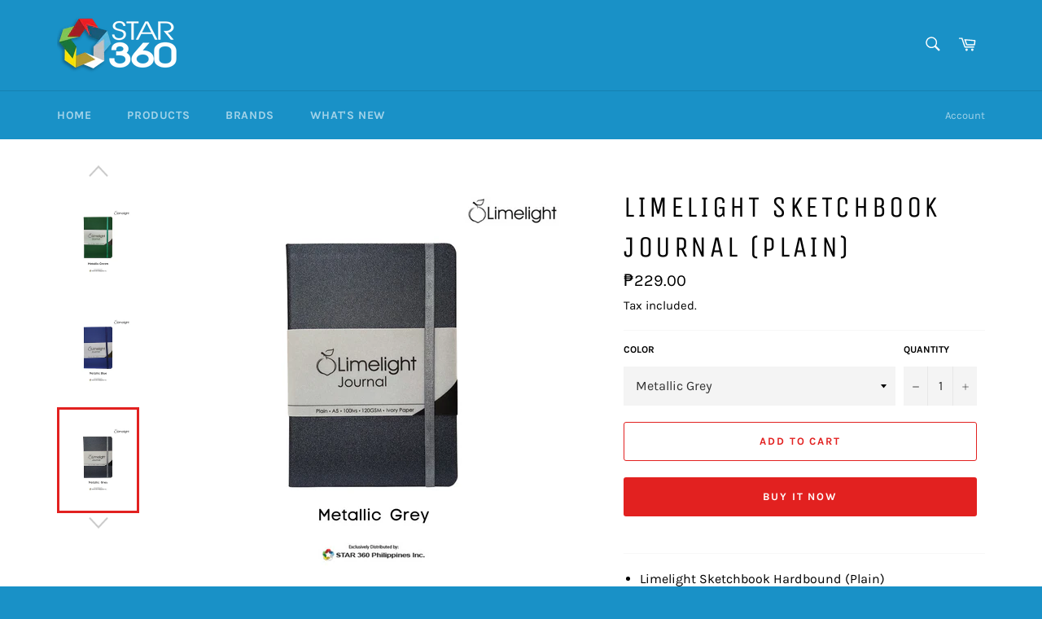

--- FILE ---
content_type: text/html; charset=utf-8
request_url: https://star360.com.ph/products/limelight-sketchbook-plain
body_size: 22297
content:
<!doctype html>
<html class="no-js" lang="en">
<head>


<meta name="google-site-verification" content="3e-U0hp1mCFx0tT2W-G6lpAo7dgUAGRjL9K0zQNTgys" />
  <meta charset="utf-8">
  <meta http-equiv="X-UA-Compatible" content="IE=edge,chrome=1">
  <meta name="viewport" content="width=device-width,initial-scale=1">
  <meta name="theme-color" content="#1991c7">

  
    <link rel="shortcut icon" href="//star360.com.ph/cdn/shop/files/favicon_32x32.png?v=1633052504" type="image/png">
  

  <link rel="canonical" href="https://star360.com.ph/products/limelight-sketchbook-plain">
  <title>
  Limelight Sketchbook Journal (Plain) &ndash; Star 360
  </title>

  
    <meta name="description" content="Limelight Sketchbook Hardbound (Plain) Plenty of space for bullet notebook journal, doodles, notes, calligraphy and much more. Size: A5 Inner Sheets: 100lvs Thickness: 120GSM With garter lock to keep your papers safe and secure. Page marker for easy access to a specific page With storage pocket at the back">
  

  <!-- /snippets/social-meta-tags.liquid -->




<meta property="og:site_name" content="Star 360">
<meta property="og:url" content="https://star360.com.ph/products/limelight-sketchbook-plain">
<meta property="og:title" content="Limelight Sketchbook Journal (Plain)">
<meta property="og:type" content="product">
<meta property="og:description" content="Limelight Sketchbook Hardbound (Plain) Plenty of space for bullet notebook journal, doodles, notes, calligraphy and much more. Size: A5 Inner Sheets: 100lvs Thickness: 120GSM With garter lock to keep your papers safe and secure. Page marker for easy access to a specific page With storage pocket at the back">

  <meta property="og:price:amount" content="229.00">
  <meta property="og:price:currency" content="PHP">

<meta property="og:image" content="http://star360.com.ph/cdn/shop/products/1_1200x1200.png?v=1649390071"><meta property="og:image" content="http://star360.com.ph/cdn/shop/products/LimelightSketchbook_Plain_-01_1200x1200.jpg?v=1649390071"><meta property="og:image" content="http://star360.com.ph/cdn/shop/products/16_1200x1200.png?v=1649390089">
<meta property="og:image:secure_url" content="https://star360.com.ph/cdn/shop/products/1_1200x1200.png?v=1649390071"><meta property="og:image:secure_url" content="https://star360.com.ph/cdn/shop/products/LimelightSketchbook_Plain_-01_1200x1200.jpg?v=1649390071"><meta property="og:image:secure_url" content="https://star360.com.ph/cdn/shop/products/16_1200x1200.png?v=1649390089">


<meta name="twitter:card" content="summary_large_image">
<meta name="twitter:title" content="Limelight Sketchbook Journal (Plain)">
<meta name="twitter:description" content="Limelight Sketchbook Hardbound (Plain) Plenty of space for bullet notebook journal, doodles, notes, calligraphy and much more. Size: A5 Inner Sheets: 100lvs Thickness: 120GSM With garter lock to keep your papers safe and secure. Page marker for easy access to a specific page With storage pocket at the back">

  <style data-shopify>
  :root {
    --color-body-text: #000000;
    --color-body: #fff;
  }
</style>


  <script>
    document.documentElement.className = document.documentElement.className.replace('no-js', 'js');
  </script>

  <link href="//star360.com.ph/cdn/shop/t/8/assets/theme.scss.css?v=113811673060716331951661317759" rel="stylesheet" type="text/css" media="all" />

  <script>
    window.theme = window.theme || {};

    theme.strings = {
      stockAvailable: "1 available",
      addToCart: "Add to Cart",
      soldOut: "Sold Out",
      unavailable: "Unavailable",
      noStockAvailable: "The item could not be added to your cart because there are not enough in stock.",
      willNotShipUntil: "Will not ship until [date]",
      willBeInStockAfter: "Will be in stock after [date]",
      totalCartDiscount: "You're saving [savings]",
      addressError: "Error looking up that address",
      addressNoResults: "No results for that address",
      addressQueryLimit: "You have exceeded the Google API usage limit. Consider upgrading to a \u003ca href=\"https:\/\/developers.google.com\/maps\/premium\/usage-limits\"\u003ePremium Plan\u003c\/a\u003e.",
      authError: "There was a problem authenticating your Google Maps API Key.",
      slideNumber: "Slide [slide_number], current"
    };</script>

  <script src="//star360.com.ph/cdn/shop/t/8/assets/lazysizes.min.js?v=56045284683979784691633592392" async="async"></script>

  

  <script src="//star360.com.ph/cdn/shop/t/8/assets/vendor.js?v=59352919779726365461633592393" defer="defer"></script>

  
    <script>
      window.theme = window.theme || {};
      theme.moneyFormat = "₱{{amount}}";
    </script>
  

  <script src="//star360.com.ph/cdn/shop/t/8/assets/theme.js?v=171366231195154451781633592392" defer="defer"></script>

  <script>window.performance && window.performance.mark && window.performance.mark('shopify.content_for_header.start');</script><meta name="google-site-verification" content="3e-U0hp1mCFx0tT2W-G6lpAo7dgUAGRjL9K0zQNTgys">
<meta id="shopify-digital-wallet" name="shopify-digital-wallet" content="/60178202798/digital_wallets/dialog">
<link rel="alternate" type="application/json+oembed" href="https://star360.com.ph/products/limelight-sketchbook-plain.oembed">
<script async="async" src="/checkouts/internal/preloads.js?locale=en-PH"></script>
<script id="shopify-features" type="application/json">{"accessToken":"ff5b626e6bd4b413d34ff45cc53f15dd","betas":["rich-media-storefront-analytics"],"domain":"star360.com.ph","predictiveSearch":true,"shopId":60178202798,"locale":"en"}</script>
<script>var Shopify = Shopify || {};
Shopify.shop = "star-360.myshopify.com";
Shopify.locale = "en";
Shopify.currency = {"active":"PHP","rate":"1.0"};
Shopify.country = "PH";
Shopify.theme = {"name":"Venture","id":127176540334,"schema_name":"Venture","schema_version":"12.6.0","theme_store_id":775,"role":"main"};
Shopify.theme.handle = "null";
Shopify.theme.style = {"id":null,"handle":null};
Shopify.cdnHost = "star360.com.ph/cdn";
Shopify.routes = Shopify.routes || {};
Shopify.routes.root = "/";</script>
<script type="module">!function(o){(o.Shopify=o.Shopify||{}).modules=!0}(window);</script>
<script>!function(o){function n(){var o=[];function n(){o.push(Array.prototype.slice.apply(arguments))}return n.q=o,n}var t=o.Shopify=o.Shopify||{};t.loadFeatures=n(),t.autoloadFeatures=n()}(window);</script>
<script id="shop-js-analytics" type="application/json">{"pageType":"product"}</script>
<script defer="defer" async type="module" src="//star360.com.ph/cdn/shopifycloud/shop-js/modules/v2/client.init-shop-cart-sync_C5BV16lS.en.esm.js"></script>
<script defer="defer" async type="module" src="//star360.com.ph/cdn/shopifycloud/shop-js/modules/v2/chunk.common_CygWptCX.esm.js"></script>
<script type="module">
  await import("//star360.com.ph/cdn/shopifycloud/shop-js/modules/v2/client.init-shop-cart-sync_C5BV16lS.en.esm.js");
await import("//star360.com.ph/cdn/shopifycloud/shop-js/modules/v2/chunk.common_CygWptCX.esm.js");

  window.Shopify.SignInWithShop?.initShopCartSync?.({"fedCMEnabled":true,"windoidEnabled":true});

</script>
<script id="__st">var __st={"a":60178202798,"offset":28800,"reqid":"810716df-dea6-4b1e-aeeb-ccd662e87366-1768719586","pageurl":"star360.com.ph\/products\/limelight-sketchbook-plain","u":"fe4a271b6fbc","p":"product","rtyp":"product","rid":7388196929710};</script>
<script>window.ShopifyPaypalV4VisibilityTracking = true;</script>
<script id="captcha-bootstrap">!function(){'use strict';const t='contact',e='account',n='new_comment',o=[[t,t],['blogs',n],['comments',n],[t,'customer']],c=[[e,'customer_login'],[e,'guest_login'],[e,'recover_customer_password'],[e,'create_customer']],r=t=>t.map((([t,e])=>`form[action*='/${t}']:not([data-nocaptcha='true']) input[name='form_type'][value='${e}']`)).join(','),a=t=>()=>t?[...document.querySelectorAll(t)].map((t=>t.form)):[];function s(){const t=[...o],e=r(t);return a(e)}const i='password',u='form_key',d=['recaptcha-v3-token','g-recaptcha-response','h-captcha-response',i],f=()=>{try{return window.sessionStorage}catch{return}},m='__shopify_v',_=t=>t.elements[u];function p(t,e,n=!1){try{const o=window.sessionStorage,c=JSON.parse(o.getItem(e)),{data:r}=function(t){const{data:e,action:n}=t;return t[m]||n?{data:e,action:n}:{data:t,action:n}}(c);for(const[e,n]of Object.entries(r))t.elements[e]&&(t.elements[e].value=n);n&&o.removeItem(e)}catch(o){console.error('form repopulation failed',{error:o})}}const l='form_type',E='cptcha';function T(t){t.dataset[E]=!0}const w=window,h=w.document,L='Shopify',v='ce_forms',y='captcha';let A=!1;((t,e)=>{const n=(g='f06e6c50-85a8-45c8-87d0-21a2b65856fe',I='https://cdn.shopify.com/shopifycloud/storefront-forms-hcaptcha/ce_storefront_forms_captcha_hcaptcha.v1.5.2.iife.js',D={infoText:'Protected by hCaptcha',privacyText:'Privacy',termsText:'Terms'},(t,e,n)=>{const o=w[L][v],c=o.bindForm;if(c)return c(t,g,e,D).then(n);var r;o.q.push([[t,g,e,D],n]),r=I,A||(h.body.append(Object.assign(h.createElement('script'),{id:'captcha-provider',async:!0,src:r})),A=!0)});var g,I,D;w[L]=w[L]||{},w[L][v]=w[L][v]||{},w[L][v].q=[],w[L][y]=w[L][y]||{},w[L][y].protect=function(t,e){n(t,void 0,e),T(t)},Object.freeze(w[L][y]),function(t,e,n,w,h,L){const[v,y,A,g]=function(t,e,n){const i=e?o:[],u=t?c:[],d=[...i,...u],f=r(d),m=r(i),_=r(d.filter((([t,e])=>n.includes(e))));return[a(f),a(m),a(_),s()]}(w,h,L),I=t=>{const e=t.target;return e instanceof HTMLFormElement?e:e&&e.form},D=t=>v().includes(t);t.addEventListener('submit',(t=>{const e=I(t);if(!e)return;const n=D(e)&&!e.dataset.hcaptchaBound&&!e.dataset.recaptchaBound,o=_(e),c=g().includes(e)&&(!o||!o.value);(n||c)&&t.preventDefault(),c&&!n&&(function(t){try{if(!f())return;!function(t){const e=f();if(!e)return;const n=_(t);if(!n)return;const o=n.value;o&&e.removeItem(o)}(t);const e=Array.from(Array(32),(()=>Math.random().toString(36)[2])).join('');!function(t,e){_(t)||t.append(Object.assign(document.createElement('input'),{type:'hidden',name:u})),t.elements[u].value=e}(t,e),function(t,e){const n=f();if(!n)return;const o=[...t.querySelectorAll(`input[type='${i}']`)].map((({name:t})=>t)),c=[...d,...o],r={};for(const[a,s]of new FormData(t).entries())c.includes(a)||(r[a]=s);n.setItem(e,JSON.stringify({[m]:1,action:t.action,data:r}))}(t,e)}catch(e){console.error('failed to persist form',e)}}(e),e.submit())}));const S=(t,e)=>{t&&!t.dataset[E]&&(n(t,e.some((e=>e===t))),T(t))};for(const o of['focusin','change'])t.addEventListener(o,(t=>{const e=I(t);D(e)&&S(e,y())}));const B=e.get('form_key'),M=e.get(l),P=B&&M;t.addEventListener('DOMContentLoaded',(()=>{const t=y();if(P)for(const e of t)e.elements[l].value===M&&p(e,B);[...new Set([...A(),...v().filter((t=>'true'===t.dataset.shopifyCaptcha))])].forEach((e=>S(e,t)))}))}(h,new URLSearchParams(w.location.search),n,t,e,['guest_login'])})(!0,!0)}();</script>
<script integrity="sha256-4kQ18oKyAcykRKYeNunJcIwy7WH5gtpwJnB7kiuLZ1E=" data-source-attribution="shopify.loadfeatures" defer="defer" src="//star360.com.ph/cdn/shopifycloud/storefront/assets/storefront/load_feature-a0a9edcb.js" crossorigin="anonymous"></script>
<script data-source-attribution="shopify.dynamic_checkout.dynamic.init">var Shopify=Shopify||{};Shopify.PaymentButton=Shopify.PaymentButton||{isStorefrontPortableWallets:!0,init:function(){window.Shopify.PaymentButton.init=function(){};var t=document.createElement("script");t.src="https://star360.com.ph/cdn/shopifycloud/portable-wallets/latest/portable-wallets.en.js",t.type="module",document.head.appendChild(t)}};
</script>
<script data-source-attribution="shopify.dynamic_checkout.buyer_consent">
  function portableWalletsHideBuyerConsent(e){var t=document.getElementById("shopify-buyer-consent"),n=document.getElementById("shopify-subscription-policy-button");t&&n&&(t.classList.add("hidden"),t.setAttribute("aria-hidden","true"),n.removeEventListener("click",e))}function portableWalletsShowBuyerConsent(e){var t=document.getElementById("shopify-buyer-consent"),n=document.getElementById("shopify-subscription-policy-button");t&&n&&(t.classList.remove("hidden"),t.removeAttribute("aria-hidden"),n.addEventListener("click",e))}window.Shopify?.PaymentButton&&(window.Shopify.PaymentButton.hideBuyerConsent=portableWalletsHideBuyerConsent,window.Shopify.PaymentButton.showBuyerConsent=portableWalletsShowBuyerConsent);
</script>
<script>
  function portableWalletsCleanup(e){e&&e.src&&console.error("Failed to load portable wallets script "+e.src);var t=document.querySelectorAll("shopify-accelerated-checkout .shopify-payment-button__skeleton, shopify-accelerated-checkout-cart .wallet-cart-button__skeleton"),e=document.getElementById("shopify-buyer-consent");for(let e=0;e<t.length;e++)t[e].remove();e&&e.remove()}function portableWalletsNotLoadedAsModule(e){e instanceof ErrorEvent&&"string"==typeof e.message&&e.message.includes("import.meta")&&"string"==typeof e.filename&&e.filename.includes("portable-wallets")&&(window.removeEventListener("error",portableWalletsNotLoadedAsModule),window.Shopify.PaymentButton.failedToLoad=e,"loading"===document.readyState?document.addEventListener("DOMContentLoaded",window.Shopify.PaymentButton.init):window.Shopify.PaymentButton.init())}window.addEventListener("error",portableWalletsNotLoadedAsModule);
</script>

<script type="module" src="https://star360.com.ph/cdn/shopifycloud/portable-wallets/latest/portable-wallets.en.js" onError="portableWalletsCleanup(this)" crossorigin="anonymous"></script>
<script nomodule>
  document.addEventListener("DOMContentLoaded", portableWalletsCleanup);
</script>

<link id="shopify-accelerated-checkout-styles" rel="stylesheet" media="screen" href="https://star360.com.ph/cdn/shopifycloud/portable-wallets/latest/accelerated-checkout-backwards-compat.css" crossorigin="anonymous">
<style id="shopify-accelerated-checkout-cart">
        #shopify-buyer-consent {
  margin-top: 1em;
  display: inline-block;
  width: 100%;
}

#shopify-buyer-consent.hidden {
  display: none;
}

#shopify-subscription-policy-button {
  background: none;
  border: none;
  padding: 0;
  text-decoration: underline;
  font-size: inherit;
  cursor: pointer;
}

#shopify-subscription-policy-button::before {
  box-shadow: none;
}

      </style>

<script>window.performance && window.performance.mark && window.performance.mark('shopify.content_for_header.end');</script>
  
<link href="https://maxcdn.bootstrapcdn.com/font-awesome/4.6.1/css/font-awesome.min.css" rel="stylesheet" type="text/css" media="all" />
<link href="//star360.com.ph/cdn/shop/t/8/assets/genie-storepickup.css?v=58047785046117751311669006198" rel="stylesheet" type="text/css" media="all" />
<link href="//star360.com.ph/cdn/shop/t/8/assets/genie-storepickup-custom.css?v=111603181540343972631669006199" rel="stylesheet" type="text/css" media="all" />
<script src="https://cdn.jsdelivr.net/npm/promise-polyfill@8/dist/polyfill.min.js" type="text/javascript"></script>
<script src="https://cdnjs.cloudflare.com/ajax/libs/moment.js/2.20.1/moment.min.js" type="text/javascript"></script>
<script src="//star360.com.ph/cdn/shop/t/8/assets/genie-storepickup-vender.js?v=83892774062411228811669006199" type="text/javascript"></script>
<script src="//star360.com.ph/cdn/shop/t/8/assets/genie-storepickup.js?v=48014430780128096771669006197" type="text/javascript"></script>

<link href="https://monorail-edge.shopifysvc.com" rel="dns-prefetch">
<script>(function(){if ("sendBeacon" in navigator && "performance" in window) {try {var session_token_from_headers = performance.getEntriesByType('navigation')[0].serverTiming.find(x => x.name == '_s').description;} catch {var session_token_from_headers = undefined;}var session_cookie_matches = document.cookie.match(/_shopify_s=([^;]*)/);var session_token_from_cookie = session_cookie_matches && session_cookie_matches.length === 2 ? session_cookie_matches[1] : "";var session_token = session_token_from_headers || session_token_from_cookie || "";function handle_abandonment_event(e) {var entries = performance.getEntries().filter(function(entry) {return /monorail-edge.shopifysvc.com/.test(entry.name);});if (!window.abandonment_tracked && entries.length === 0) {window.abandonment_tracked = true;var currentMs = Date.now();var navigation_start = performance.timing.navigationStart;var payload = {shop_id: 60178202798,url: window.location.href,navigation_start,duration: currentMs - navigation_start,session_token,page_type: "product"};window.navigator.sendBeacon("https://monorail-edge.shopifysvc.com/v1/produce", JSON.stringify({schema_id: "online_store_buyer_site_abandonment/1.1",payload: payload,metadata: {event_created_at_ms: currentMs,event_sent_at_ms: currentMs}}));}}window.addEventListener('pagehide', handle_abandonment_event);}}());</script>
<script id="web-pixels-manager-setup">(function e(e,d,r,n,o){if(void 0===o&&(o={}),!Boolean(null===(a=null===(i=window.Shopify)||void 0===i?void 0:i.analytics)||void 0===a?void 0:a.replayQueue)){var i,a;window.Shopify=window.Shopify||{};var t=window.Shopify;t.analytics=t.analytics||{};var s=t.analytics;s.replayQueue=[],s.publish=function(e,d,r){return s.replayQueue.push([e,d,r]),!0};try{self.performance.mark("wpm:start")}catch(e){}var l=function(){var e={modern:/Edge?\/(1{2}[4-9]|1[2-9]\d|[2-9]\d{2}|\d{4,})\.\d+(\.\d+|)|Firefox\/(1{2}[4-9]|1[2-9]\d|[2-9]\d{2}|\d{4,})\.\d+(\.\d+|)|Chrom(ium|e)\/(9{2}|\d{3,})\.\d+(\.\d+|)|(Maci|X1{2}).+ Version\/(15\.\d+|(1[6-9]|[2-9]\d|\d{3,})\.\d+)([,.]\d+|)( \(\w+\)|)( Mobile\/\w+|) Safari\/|Chrome.+OPR\/(9{2}|\d{3,})\.\d+\.\d+|(CPU[ +]OS|iPhone[ +]OS|CPU[ +]iPhone|CPU IPhone OS|CPU iPad OS)[ +]+(15[._]\d+|(1[6-9]|[2-9]\d|\d{3,})[._]\d+)([._]\d+|)|Android:?[ /-](13[3-9]|1[4-9]\d|[2-9]\d{2}|\d{4,})(\.\d+|)(\.\d+|)|Android.+Firefox\/(13[5-9]|1[4-9]\d|[2-9]\d{2}|\d{4,})\.\d+(\.\d+|)|Android.+Chrom(ium|e)\/(13[3-9]|1[4-9]\d|[2-9]\d{2}|\d{4,})\.\d+(\.\d+|)|SamsungBrowser\/([2-9]\d|\d{3,})\.\d+/,legacy:/Edge?\/(1[6-9]|[2-9]\d|\d{3,})\.\d+(\.\d+|)|Firefox\/(5[4-9]|[6-9]\d|\d{3,})\.\d+(\.\d+|)|Chrom(ium|e)\/(5[1-9]|[6-9]\d|\d{3,})\.\d+(\.\d+|)([\d.]+$|.*Safari\/(?![\d.]+ Edge\/[\d.]+$))|(Maci|X1{2}).+ Version\/(10\.\d+|(1[1-9]|[2-9]\d|\d{3,})\.\d+)([,.]\d+|)( \(\w+\)|)( Mobile\/\w+|) Safari\/|Chrome.+OPR\/(3[89]|[4-9]\d|\d{3,})\.\d+\.\d+|(CPU[ +]OS|iPhone[ +]OS|CPU[ +]iPhone|CPU IPhone OS|CPU iPad OS)[ +]+(10[._]\d+|(1[1-9]|[2-9]\d|\d{3,})[._]\d+)([._]\d+|)|Android:?[ /-](13[3-9]|1[4-9]\d|[2-9]\d{2}|\d{4,})(\.\d+|)(\.\d+|)|Mobile Safari.+OPR\/([89]\d|\d{3,})\.\d+\.\d+|Android.+Firefox\/(13[5-9]|1[4-9]\d|[2-9]\d{2}|\d{4,})\.\d+(\.\d+|)|Android.+Chrom(ium|e)\/(13[3-9]|1[4-9]\d|[2-9]\d{2}|\d{4,})\.\d+(\.\d+|)|Android.+(UC? ?Browser|UCWEB|U3)[ /]?(15\.([5-9]|\d{2,})|(1[6-9]|[2-9]\d|\d{3,})\.\d+)\.\d+|SamsungBrowser\/(5\.\d+|([6-9]|\d{2,})\.\d+)|Android.+MQ{2}Browser\/(14(\.(9|\d{2,})|)|(1[5-9]|[2-9]\d|\d{3,})(\.\d+|))(\.\d+|)|K[Aa][Ii]OS\/(3\.\d+|([4-9]|\d{2,})\.\d+)(\.\d+|)/},d=e.modern,r=e.legacy,n=navigator.userAgent;return n.match(d)?"modern":n.match(r)?"legacy":"unknown"}(),u="modern"===l?"modern":"legacy",c=(null!=n?n:{modern:"",legacy:""})[u],f=function(e){return[e.baseUrl,"/wpm","/b",e.hashVersion,"modern"===e.buildTarget?"m":"l",".js"].join("")}({baseUrl:d,hashVersion:r,buildTarget:u}),m=function(e){var d=e.version,r=e.bundleTarget,n=e.surface,o=e.pageUrl,i=e.monorailEndpoint;return{emit:function(e){var a=e.status,t=e.errorMsg,s=(new Date).getTime(),l=JSON.stringify({metadata:{event_sent_at_ms:s},events:[{schema_id:"web_pixels_manager_load/3.1",payload:{version:d,bundle_target:r,page_url:o,status:a,surface:n,error_msg:t},metadata:{event_created_at_ms:s}}]});if(!i)return console&&console.warn&&console.warn("[Web Pixels Manager] No Monorail endpoint provided, skipping logging."),!1;try{return self.navigator.sendBeacon.bind(self.navigator)(i,l)}catch(e){}var u=new XMLHttpRequest;try{return u.open("POST",i,!0),u.setRequestHeader("Content-Type","text/plain"),u.send(l),!0}catch(e){return console&&console.warn&&console.warn("[Web Pixels Manager] Got an unhandled error while logging to Monorail."),!1}}}}({version:r,bundleTarget:l,surface:e.surface,pageUrl:self.location.href,monorailEndpoint:e.monorailEndpoint});try{o.browserTarget=l,function(e){var d=e.src,r=e.async,n=void 0===r||r,o=e.onload,i=e.onerror,a=e.sri,t=e.scriptDataAttributes,s=void 0===t?{}:t,l=document.createElement("script"),u=document.querySelector("head"),c=document.querySelector("body");if(l.async=n,l.src=d,a&&(l.integrity=a,l.crossOrigin="anonymous"),s)for(var f in s)if(Object.prototype.hasOwnProperty.call(s,f))try{l.dataset[f]=s[f]}catch(e){}if(o&&l.addEventListener("load",o),i&&l.addEventListener("error",i),u)u.appendChild(l);else{if(!c)throw new Error("Did not find a head or body element to append the script");c.appendChild(l)}}({src:f,async:!0,onload:function(){if(!function(){var e,d;return Boolean(null===(d=null===(e=window.Shopify)||void 0===e?void 0:e.analytics)||void 0===d?void 0:d.initialized)}()){var d=window.webPixelsManager.init(e)||void 0;if(d){var r=window.Shopify.analytics;r.replayQueue.forEach((function(e){var r=e[0],n=e[1],o=e[2];d.publishCustomEvent(r,n,o)})),r.replayQueue=[],r.publish=d.publishCustomEvent,r.visitor=d.visitor,r.initialized=!0}}},onerror:function(){return m.emit({status:"failed",errorMsg:"".concat(f," has failed to load")})},sri:function(e){var d=/^sha384-[A-Za-z0-9+/=]+$/;return"string"==typeof e&&d.test(e)}(c)?c:"",scriptDataAttributes:o}),m.emit({status:"loading"})}catch(e){m.emit({status:"failed",errorMsg:(null==e?void 0:e.message)||"Unknown error"})}}})({shopId: 60178202798,storefrontBaseUrl: "https://star360.com.ph",extensionsBaseUrl: "https://extensions.shopifycdn.com/cdn/shopifycloud/web-pixels-manager",monorailEndpoint: "https://monorail-edge.shopifysvc.com/unstable/produce_batch",surface: "storefront-renderer",enabledBetaFlags: ["2dca8a86"],webPixelsConfigList: [{"id":"1376944302","configuration":"{\"accountID\":\"Taas95\",\"webPixelConfig\":\"eyJlbmFibGVBZGRlZFRvQ2FydEV2ZW50cyI6IHRydWV9\"}","eventPayloadVersion":"v1","runtimeContext":"STRICT","scriptVersion":"524f6c1ee37bacdca7657a665bdca589","type":"APP","apiClientId":123074,"privacyPurposes":["ANALYTICS","MARKETING"],"dataSharingAdjustments":{"protectedCustomerApprovalScopes":["read_customer_address","read_customer_email","read_customer_name","read_customer_personal_data","read_customer_phone"]}},{"id":"483590318","configuration":"{\"config\":\"{\\\"pixel_id\\\":\\\"G-JMNYXNTRTK\\\",\\\"target_country\\\":\\\"PH\\\",\\\"gtag_events\\\":[{\\\"type\\\":\\\"search\\\",\\\"action_label\\\":[\\\"G-JMNYXNTRTK\\\",\\\"AW-11025306138\\\/I2naCM3q2KYYEJqko4kp\\\"]},{\\\"type\\\":\\\"begin_checkout\\\",\\\"action_label\\\":[\\\"G-JMNYXNTRTK\\\",\\\"AW-11025306138\\\/8fl2CMvr2KYYEJqko4kp\\\"]},{\\\"type\\\":\\\"view_item\\\",\\\"action_label\\\":[\\\"G-JMNYXNTRTK\\\",\\\"AW-11025306138\\\/-Nd6CMrq2KYYEJqko4kp\\\",\\\"MC-6KKB7PHD4V\\\"]},{\\\"type\\\":\\\"purchase\\\",\\\"action_label\\\":[\\\"G-JMNYXNTRTK\\\",\\\"AW-11025306138\\\/X7_BCMTq2KYYEJqko4kp\\\",\\\"MC-6KKB7PHD4V\\\"]},{\\\"type\\\":\\\"page_view\\\",\\\"action_label\\\":[\\\"G-JMNYXNTRTK\\\",\\\"AW-11025306138\\\/UsyMCMfq2KYYEJqko4kp\\\",\\\"MC-6KKB7PHD4V\\\"]},{\\\"type\\\":\\\"add_payment_info\\\",\\\"action_label\\\":[\\\"G-JMNYXNTRTK\\\",\\\"AW-11025306138\\\/1w_OCM7r2KYYEJqko4kp\\\"]},{\\\"type\\\":\\\"add_to_cart\\\",\\\"action_label\\\":[\\\"G-JMNYXNTRTK\\\",\\\"AW-11025306138\\\/l-VvCMjr2KYYEJqko4kp\\\"]}],\\\"enable_monitoring_mode\\\":false}\"}","eventPayloadVersion":"v1","runtimeContext":"OPEN","scriptVersion":"b2a88bafab3e21179ed38636efcd8a93","type":"APP","apiClientId":1780363,"privacyPurposes":[],"dataSharingAdjustments":{"protectedCustomerApprovalScopes":["read_customer_address","read_customer_email","read_customer_name","read_customer_personal_data","read_customer_phone"]}},{"id":"shopify-app-pixel","configuration":"{}","eventPayloadVersion":"v1","runtimeContext":"STRICT","scriptVersion":"0450","apiClientId":"shopify-pixel","type":"APP","privacyPurposes":["ANALYTICS","MARKETING"]},{"id":"shopify-custom-pixel","eventPayloadVersion":"v1","runtimeContext":"LAX","scriptVersion":"0450","apiClientId":"shopify-pixel","type":"CUSTOM","privacyPurposes":["ANALYTICS","MARKETING"]}],isMerchantRequest: false,initData: {"shop":{"name":"Star 360","paymentSettings":{"currencyCode":"PHP"},"myshopifyDomain":"star-360.myshopify.com","countryCode":"PH","storefrontUrl":"https:\/\/star360.com.ph"},"customer":null,"cart":null,"checkout":null,"productVariants":[{"price":{"amount":229.0,"currencyCode":"PHP"},"product":{"title":"Limelight Sketchbook Journal (Plain)","vendor":"Star 360","id":"7388196929710","untranslatedTitle":"Limelight Sketchbook Journal (Plain)","url":"\/products\/limelight-sketchbook-plain","type":"Notebooks \u0026 Notepads"},"id":"41422027423918","image":{"src":"\/\/star360.com.ph\/cdn\/shop\/products\/5.png?v=1649390294"},"sku":"04014534","title":"Rose","untranslatedTitle":"Rose"},{"price":{"amount":229.0,"currencyCode":"PHP"},"product":{"title":"Limelight Sketchbook Journal (Plain)","vendor":"Star 360","id":"7388196929710","untranslatedTitle":"Limelight Sketchbook Journal (Plain)","url":"\/products\/limelight-sketchbook-plain","type":"Notebooks \u0026 Notepads"},"id":"41422027456686","image":{"src":"\/\/star360.com.ph\/cdn\/shop\/products\/3_6dc08060-ce95-414d-8ed6-d93c51667aef.png?v=1649390305"},"sku":"04014543","title":"Sky Blue","untranslatedTitle":"Sky Blue"},{"price":{"amount":229.0,"currencyCode":"PHP"},"product":{"title":"Limelight Sketchbook Journal (Plain)","vendor":"Star 360","id":"7388196929710","untranslatedTitle":"Limelight Sketchbook Journal (Plain)","url":"\/products\/limelight-sketchbook-plain","type":"Notebooks \u0026 Notepads"},"id":"41422027489454","image":{"src":"\/\/star360.com.ph\/cdn\/shop\/products\/7.png?v=1649390319"},"sku":"04014535","title":"Hot Pink","untranslatedTitle":"Hot Pink"},{"price":{"amount":229.0,"currencyCode":"PHP"},"product":{"title":"Limelight Sketchbook Journal (Plain)","vendor":"Star 360","id":"7388196929710","untranslatedTitle":"Limelight Sketchbook Journal (Plain)","url":"\/products\/limelight-sketchbook-plain","type":"Notebooks \u0026 Notepads"},"id":"41422027522222","image":{"src":"\/\/star360.com.ph\/cdn\/shop\/products\/9.png?v=1649390333"},"sku":"04014564","title":"Green","untranslatedTitle":"Green"},{"price":{"amount":229.0,"currencyCode":"PHP"},"product":{"title":"Limelight Sketchbook Journal (Plain)","vendor":"Star 360","id":"7388196929710","untranslatedTitle":"Limelight Sketchbook Journal (Plain)","url":"\/products\/limelight-sketchbook-plain","type":"Notebooks \u0026 Notepads"},"id":"41422027587758","image":{"src":"\/\/star360.com.ph\/cdn\/shop\/products\/8_2c57b495-3cf4-445e-81a8-c26c5f12eec0.png?v=1649390432"},"sku":"04011411","title":"Gray","untranslatedTitle":"Gray"},{"price":{"amount":229.0,"currencyCode":"PHP"},"product":{"title":"Limelight Sketchbook Journal (Plain)","vendor":"Star 360","id":"7388196929710","untranslatedTitle":"Limelight Sketchbook Journal (Plain)","url":"\/products\/limelight-sketchbook-plain","type":"Notebooks \u0026 Notepads"},"id":"41422027620526","image":{"src":"\/\/star360.com.ph\/cdn\/shop\/products\/10_668b30f5-e58e-4c12-bd16-362775aa2abf.png?v=1649392719"},"sku":"04011410","title":"Black","untranslatedTitle":"Black"},{"price":{"amount":229.0,"currencyCode":"PHP"},"product":{"title":"Limelight Sketchbook Journal (Plain)","vendor":"Star 360","id":"7388196929710","untranslatedTitle":"Limelight Sketchbook Journal (Plain)","url":"\/products\/limelight-sketchbook-plain","type":"Notebooks \u0026 Notepads"},"id":"41422027653294","image":{"src":"\/\/star360.com.ph\/cdn\/shop\/products\/2.png?v=1649392730"},"sku":"04011731","title":"White","untranslatedTitle":"White"},{"price":{"amount":229.0,"currencyCode":"PHP"},"product":{"title":"Limelight Sketchbook Journal (Plain)","vendor":"Star 360","id":"7388196929710","untranslatedTitle":"Limelight Sketchbook Journal (Plain)","url":"\/products\/limelight-sketchbook-plain","type":"Notebooks \u0026 Notepads"},"id":"42609174446254","image":{"src":"\/\/star360.com.ph\/cdn\/shop\/products\/TexturedRuled_journals_1.png?v=1649642978"},"sku":"04012763","title":"Blue","untranslatedTitle":"Blue"},{"price":{"amount":229.0,"currencyCode":"PHP"},"product":{"title":"Limelight Sketchbook Journal (Plain)","vendor":"Star 360","id":"7388196929710","untranslatedTitle":"Limelight Sketchbook Journal (Plain)","url":"\/products\/limelight-sketchbook-plain","type":"Notebooks \u0026 Notepads"},"id":"41422030045358","image":{"src":"\/\/star360.com.ph\/cdn\/shop\/products\/6_ae72bbea-d547-4be4-a935-700145849b30.png?v=1649392822"},"sku":"04014536","title":"Spring Green","untranslatedTitle":"Spring Green"},{"price":{"amount":229.0,"currencyCode":"PHP"},"product":{"title":"Limelight Sketchbook Journal (Plain)","vendor":"Star 360","id":"7388196929710","untranslatedTitle":"Limelight Sketchbook Journal (Plain)","url":"\/products\/limelight-sketchbook-plain","type":"Notebooks \u0026 Notepads"},"id":"42497953726638","image":{"src":"\/\/star360.com.ph\/cdn\/shop\/products\/4_deb246e3-c642-4a3f-ae62-e9c0183de1e2.png?v=1649392874"},"sku":"04014816","title":"Violet","untranslatedTitle":"Violet"},{"price":{"amount":229.0,"currencyCode":"PHP"},"product":{"title":"Limelight Sketchbook Journal (Plain)","vendor":"Star 360","id":"7388196929710","untranslatedTitle":"Limelight Sketchbook Journal (Plain)","url":"\/products\/limelight-sketchbook-plain","type":"Notebooks \u0026 Notepads"},"id":"41422027686062","image":{"src":"\/\/star360.com.ph\/cdn\/shop\/products\/MetallicRed.png?v=1692933437"},"sku":"04022350","title":"Metallic Red","untranslatedTitle":"Metallic Red"},{"price":{"amount":229.0,"currencyCode":"PHP"},"product":{"title":"Limelight Sketchbook Journal (Plain)","vendor":"Star 360","id":"7388196929710","untranslatedTitle":"Limelight Sketchbook Journal (Plain)","url":"\/products\/limelight-sketchbook-plain","type":"Notebooks \u0026 Notepads"},"id":"41422027554990","image":{"src":"\/\/star360.com.ph\/cdn\/shop\/products\/16_45adce08-ce9c-4ded-87a9-7b73f7007aae.png?v=1692933458"},"sku":"04022341","title":"Metallic Blue","untranslatedTitle":"Metallic Blue"},{"price":{"amount":229.0,"currencyCode":"PHP"},"product":{"title":"Limelight Sketchbook Journal (Plain)","vendor":"Star 360","id":"7388196929710","untranslatedTitle":"Limelight Sketchbook Journal (Plain)","url":"\/products\/limelight-sketchbook-plain","type":"Notebooks \u0026 Notepads"},"id":"42497953759406","image":{"src":"\/\/star360.com.ph\/cdn\/shop\/files\/15_9691e567-2921-4da9-a99c-1f69072bc578.png?v=1692933395"},"sku":"04022346","title":"Metallic Green","untranslatedTitle":"Metallic Green"},{"price":{"amount":229.0,"currencyCode":"PHP"},"product":{"title":"Limelight Sketchbook Journal (Plain)","vendor":"Star 360","id":"7388196929710","untranslatedTitle":"Limelight Sketchbook Journal (Plain)","url":"\/products\/limelight-sketchbook-plain","type":"Notebooks \u0026 Notepads"},"id":"42497953792174","image":{"src":"\/\/star360.com.ph\/cdn\/shop\/files\/17_de7cd6c5-22a1-4f74-be35-42198cfa9487.png?v=1692933395"},"sku":"04022348","title":"Metallic Grey","untranslatedTitle":"Metallic Grey"},{"price":{"amount":229.0,"currencyCode":"PHP"},"product":{"title":"Limelight Sketchbook Journal (Plain)","vendor":"Star 360","id":"7388196929710","untranslatedTitle":"Limelight Sketchbook Journal (Plain)","url":"\/products\/limelight-sketchbook-plain","type":"Notebooks \u0026 Notepads"},"id":"42497953824942","image":{"src":"\/\/star360.com.ph\/cdn\/shop\/files\/18_1458b0a1-79b8-437f-9f92-7501f5a056d3.png?v=1692933395"},"sku":"04014555","title":"Metallic Black","untranslatedTitle":"Metallic Black"}],"purchasingCompany":null},},"https://star360.com.ph/cdn","fcfee988w5aeb613cpc8e4bc33m6693e112",{"modern":"","legacy":""},{"shopId":"60178202798","storefrontBaseUrl":"https:\/\/star360.com.ph","extensionBaseUrl":"https:\/\/extensions.shopifycdn.com\/cdn\/shopifycloud\/web-pixels-manager","surface":"storefront-renderer","enabledBetaFlags":"[\"2dca8a86\"]","isMerchantRequest":"false","hashVersion":"fcfee988w5aeb613cpc8e4bc33m6693e112","publish":"custom","events":"[[\"page_viewed\",{}],[\"product_viewed\",{\"productVariant\":{\"price\":{\"amount\":229.0,\"currencyCode\":\"PHP\"},\"product\":{\"title\":\"Limelight Sketchbook Journal (Plain)\",\"vendor\":\"Star 360\",\"id\":\"7388196929710\",\"untranslatedTitle\":\"Limelight Sketchbook Journal (Plain)\",\"url\":\"\/products\/limelight-sketchbook-plain\",\"type\":\"Notebooks \u0026 Notepads\"},\"id\":\"42497953792174\",\"image\":{\"src\":\"\/\/star360.com.ph\/cdn\/shop\/files\/17_de7cd6c5-22a1-4f74-be35-42198cfa9487.png?v=1692933395\"},\"sku\":\"04022348\",\"title\":\"Metallic Grey\",\"untranslatedTitle\":\"Metallic Grey\"}}]]"});</script><script>
  window.ShopifyAnalytics = window.ShopifyAnalytics || {};
  window.ShopifyAnalytics.meta = window.ShopifyAnalytics.meta || {};
  window.ShopifyAnalytics.meta.currency = 'PHP';
  var meta = {"product":{"id":7388196929710,"gid":"gid:\/\/shopify\/Product\/7388196929710","vendor":"Star 360","type":"Notebooks \u0026 Notepads","handle":"limelight-sketchbook-plain","variants":[{"id":41422027423918,"price":22900,"name":"Limelight Sketchbook Journal (Plain) - Rose","public_title":"Rose","sku":"04014534"},{"id":41422027456686,"price":22900,"name":"Limelight Sketchbook Journal (Plain) - Sky Blue","public_title":"Sky Blue","sku":"04014543"},{"id":41422027489454,"price":22900,"name":"Limelight Sketchbook Journal (Plain) - Hot Pink","public_title":"Hot Pink","sku":"04014535"},{"id":41422027522222,"price":22900,"name":"Limelight Sketchbook Journal (Plain) - Green","public_title":"Green","sku":"04014564"},{"id":41422027587758,"price":22900,"name":"Limelight Sketchbook Journal (Plain) - Gray","public_title":"Gray","sku":"04011411"},{"id":41422027620526,"price":22900,"name":"Limelight Sketchbook Journal (Plain) - Black","public_title":"Black","sku":"04011410"},{"id":41422027653294,"price":22900,"name":"Limelight Sketchbook Journal (Plain) - White","public_title":"White","sku":"04011731"},{"id":42609174446254,"price":22900,"name":"Limelight Sketchbook Journal (Plain) - Blue","public_title":"Blue","sku":"04012763"},{"id":41422030045358,"price":22900,"name":"Limelight Sketchbook Journal (Plain) - Spring Green","public_title":"Spring Green","sku":"04014536"},{"id":42497953726638,"price":22900,"name":"Limelight Sketchbook Journal (Plain) - Violet","public_title":"Violet","sku":"04014816"},{"id":41422027686062,"price":22900,"name":"Limelight Sketchbook Journal (Plain) - Metallic Red","public_title":"Metallic Red","sku":"04022350"},{"id":41422027554990,"price":22900,"name":"Limelight Sketchbook Journal (Plain) - Metallic Blue","public_title":"Metallic Blue","sku":"04022341"},{"id":42497953759406,"price":22900,"name":"Limelight Sketchbook Journal (Plain) - Metallic Green","public_title":"Metallic Green","sku":"04022346"},{"id":42497953792174,"price":22900,"name":"Limelight Sketchbook Journal (Plain) - Metallic Grey","public_title":"Metallic Grey","sku":"04022348"},{"id":42497953824942,"price":22900,"name":"Limelight Sketchbook Journal (Plain) - Metallic Black","public_title":"Metallic Black","sku":"04014555"}],"remote":false},"page":{"pageType":"product","resourceType":"product","resourceId":7388196929710,"requestId":"810716df-dea6-4b1e-aeeb-ccd662e87366-1768719586"}};
  for (var attr in meta) {
    window.ShopifyAnalytics.meta[attr] = meta[attr];
  }
</script>
<script class="analytics">
  (function () {
    var customDocumentWrite = function(content) {
      var jquery = null;

      if (window.jQuery) {
        jquery = window.jQuery;
      } else if (window.Checkout && window.Checkout.$) {
        jquery = window.Checkout.$;
      }

      if (jquery) {
        jquery('body').append(content);
      }
    };

    var hasLoggedConversion = function(token) {
      if (token) {
        return document.cookie.indexOf('loggedConversion=' + token) !== -1;
      }
      return false;
    }

    var setCookieIfConversion = function(token) {
      if (token) {
        var twoMonthsFromNow = new Date(Date.now());
        twoMonthsFromNow.setMonth(twoMonthsFromNow.getMonth() + 2);

        document.cookie = 'loggedConversion=' + token + '; expires=' + twoMonthsFromNow;
      }
    }

    var trekkie = window.ShopifyAnalytics.lib = window.trekkie = window.trekkie || [];
    if (trekkie.integrations) {
      return;
    }
    trekkie.methods = [
      'identify',
      'page',
      'ready',
      'track',
      'trackForm',
      'trackLink'
    ];
    trekkie.factory = function(method) {
      return function() {
        var args = Array.prototype.slice.call(arguments);
        args.unshift(method);
        trekkie.push(args);
        return trekkie;
      };
    };
    for (var i = 0; i < trekkie.methods.length; i++) {
      var key = trekkie.methods[i];
      trekkie[key] = trekkie.factory(key);
    }
    trekkie.load = function(config) {
      trekkie.config = config || {};
      trekkie.config.initialDocumentCookie = document.cookie;
      var first = document.getElementsByTagName('script')[0];
      var script = document.createElement('script');
      script.type = 'text/javascript';
      script.onerror = function(e) {
        var scriptFallback = document.createElement('script');
        scriptFallback.type = 'text/javascript';
        scriptFallback.onerror = function(error) {
                var Monorail = {
      produce: function produce(monorailDomain, schemaId, payload) {
        var currentMs = new Date().getTime();
        var event = {
          schema_id: schemaId,
          payload: payload,
          metadata: {
            event_created_at_ms: currentMs,
            event_sent_at_ms: currentMs
          }
        };
        return Monorail.sendRequest("https://" + monorailDomain + "/v1/produce", JSON.stringify(event));
      },
      sendRequest: function sendRequest(endpointUrl, payload) {
        // Try the sendBeacon API
        if (window && window.navigator && typeof window.navigator.sendBeacon === 'function' && typeof window.Blob === 'function' && !Monorail.isIos12()) {
          var blobData = new window.Blob([payload], {
            type: 'text/plain'
          });

          if (window.navigator.sendBeacon(endpointUrl, blobData)) {
            return true;
          } // sendBeacon was not successful

        } // XHR beacon

        var xhr = new XMLHttpRequest();

        try {
          xhr.open('POST', endpointUrl);
          xhr.setRequestHeader('Content-Type', 'text/plain');
          xhr.send(payload);
        } catch (e) {
          console.log(e);
        }

        return false;
      },
      isIos12: function isIos12() {
        return window.navigator.userAgent.lastIndexOf('iPhone; CPU iPhone OS 12_') !== -1 || window.navigator.userAgent.lastIndexOf('iPad; CPU OS 12_') !== -1;
      }
    };
    Monorail.produce('monorail-edge.shopifysvc.com',
      'trekkie_storefront_load_errors/1.1',
      {shop_id: 60178202798,
      theme_id: 127176540334,
      app_name: "storefront",
      context_url: window.location.href,
      source_url: "//star360.com.ph/cdn/s/trekkie.storefront.cd680fe47e6c39ca5d5df5f0a32d569bc48c0f27.min.js"});

        };
        scriptFallback.async = true;
        scriptFallback.src = '//star360.com.ph/cdn/s/trekkie.storefront.cd680fe47e6c39ca5d5df5f0a32d569bc48c0f27.min.js';
        first.parentNode.insertBefore(scriptFallback, first);
      };
      script.async = true;
      script.src = '//star360.com.ph/cdn/s/trekkie.storefront.cd680fe47e6c39ca5d5df5f0a32d569bc48c0f27.min.js';
      first.parentNode.insertBefore(script, first);
    };
    trekkie.load(
      {"Trekkie":{"appName":"storefront","development":false,"defaultAttributes":{"shopId":60178202798,"isMerchantRequest":null,"themeId":127176540334,"themeCityHash":"3283003900679507182","contentLanguage":"en","currency":"PHP","eventMetadataId":"e1c82757-8182-480a-b47c-0e2a72ecfb25"},"isServerSideCookieWritingEnabled":true,"monorailRegion":"shop_domain","enabledBetaFlags":["65f19447"]},"Session Attribution":{},"S2S":{"facebookCapiEnabled":false,"source":"trekkie-storefront-renderer","apiClientId":580111}}
    );

    var loaded = false;
    trekkie.ready(function() {
      if (loaded) return;
      loaded = true;

      window.ShopifyAnalytics.lib = window.trekkie;

      var originalDocumentWrite = document.write;
      document.write = customDocumentWrite;
      try { window.ShopifyAnalytics.merchantGoogleAnalytics.call(this); } catch(error) {};
      document.write = originalDocumentWrite;

      window.ShopifyAnalytics.lib.page(null,{"pageType":"product","resourceType":"product","resourceId":7388196929710,"requestId":"810716df-dea6-4b1e-aeeb-ccd662e87366-1768719586","shopifyEmitted":true});

      var match = window.location.pathname.match(/checkouts\/(.+)\/(thank_you|post_purchase)/)
      var token = match? match[1]: undefined;
      if (!hasLoggedConversion(token)) {
        setCookieIfConversion(token);
        window.ShopifyAnalytics.lib.track("Viewed Product",{"currency":"PHP","variantId":41422027423918,"productId":7388196929710,"productGid":"gid:\/\/shopify\/Product\/7388196929710","name":"Limelight Sketchbook Journal (Plain) - Rose","price":"229.00","sku":"04014534","brand":"Star 360","variant":"Rose","category":"Notebooks \u0026 Notepads","nonInteraction":true,"remote":false},undefined,undefined,{"shopifyEmitted":true});
      window.ShopifyAnalytics.lib.track("monorail:\/\/trekkie_storefront_viewed_product\/1.1",{"currency":"PHP","variantId":41422027423918,"productId":7388196929710,"productGid":"gid:\/\/shopify\/Product\/7388196929710","name":"Limelight Sketchbook Journal (Plain) - Rose","price":"229.00","sku":"04014534","brand":"Star 360","variant":"Rose","category":"Notebooks \u0026 Notepads","nonInteraction":true,"remote":false,"referer":"https:\/\/star360.com.ph\/products\/limelight-sketchbook-plain"});
      }
    });


        var eventsListenerScript = document.createElement('script');
        eventsListenerScript.async = true;
        eventsListenerScript.src = "//star360.com.ph/cdn/shopifycloud/storefront/assets/shop_events_listener-3da45d37.js";
        document.getElementsByTagName('head')[0].appendChild(eventsListenerScript);

})();</script>
<script
  defer
  src="https://star360.com.ph/cdn/shopifycloud/perf-kit/shopify-perf-kit-3.0.4.min.js"
  data-application="storefront-renderer"
  data-shop-id="60178202798"
  data-render-region="gcp-us-central1"
  data-page-type="product"
  data-theme-instance-id="127176540334"
  data-theme-name="Venture"
  data-theme-version="12.6.0"
  data-monorail-region="shop_domain"
  data-resource-timing-sampling-rate="10"
  data-shs="true"
  data-shs-beacon="true"
  data-shs-export-with-fetch="true"
  data-shs-logs-sample-rate="1"
  data-shs-beacon-endpoint="https://star360.com.ph/api/collect"
></script>
</head>

<body class="template-product" >

  <a class="in-page-link visually-hidden skip-link" href="#MainContent">
    Skip to content
  </a>

  <div id="shopify-section-header" class="shopify-section"><style>
.site-header__logo img {
  max-width: 150px;
}
</style>

<div id="NavDrawer" class="drawer drawer--left">
  <div class="drawer__inner">
    <form action="/search" method="get" class="drawer__search" role="search">
      <input type="search" name="q" placeholder="Search" aria-label="Search" class="drawer__search-input">

      <button type="submit" class="text-link drawer__search-submit">
        <svg aria-hidden="true" focusable="false" role="presentation" class="icon icon-search" viewBox="0 0 32 32"><path fill="#444" d="M21.839 18.771a10.012 10.012 0 0 0 1.57-5.39c0-5.548-4.493-10.048-10.034-10.048-5.548 0-10.041 4.499-10.041 10.048s4.493 10.048 10.034 10.048c2.012 0 3.886-.594 5.456-1.61l.455-.317 7.165 7.165 2.223-2.263-7.158-7.165.33-.468zM18.995 7.767c1.498 1.498 2.322 3.49 2.322 5.608s-.825 4.11-2.322 5.608c-1.498 1.498-3.49 2.322-5.608 2.322s-4.11-.825-5.608-2.322c-1.498-1.498-2.322-3.49-2.322-5.608s.825-4.11 2.322-5.608c1.498-1.498 3.49-2.322 5.608-2.322s4.11.825 5.608 2.322z"/></svg>
        <span class="icon__fallback-text">Search</span>
      </button>
    </form>
    <ul class="drawer__nav">
      
        

        
          <li class="drawer__nav-item">
            <a href="/"
              class="drawer__nav-link drawer__nav-link--top-level"
              
            >
              Home
            </a>
          </li>
        
      
        

        
          <li class="drawer__nav-item">
            <a href="/collections/all"
              class="drawer__nav-link drawer__nav-link--top-level"
              
            >
              Products
            </a>
          </li>
        
      
        

        
          <li class="drawer__nav-item">
            <a href="/collections"
              class="drawer__nav-link drawer__nav-link--top-level"
              
            >
              Brands
            </a>
          </li>
        
      
        

        
          <li class="drawer__nav-item">
            <a href="/pages/about-us"
              class="drawer__nav-link drawer__nav-link--top-level"
              
            >
              What's New
            </a>
          </li>
        
      

      
        
          <li class="drawer__nav-item">
            <a href="/account/login" class="drawer__nav-link drawer__nav-link--top-level">
              Account
            </a>
          </li>
        
      
    </ul>
  </div>
</div>

<header class="site-header page-element is-moved-by-drawer" role="banner" data-section-id="header" data-section-type="header">
  <div class="site-header__upper page-width">
    <div class="grid grid--table">
      <div class="grid__item small--one-quarter medium-up--hide">
        <button type="button" class="text-link site-header__link js-drawer-open-left">
          <span class="site-header__menu-toggle--open">
            <svg aria-hidden="true" focusable="false" role="presentation" class="icon icon-hamburger" viewBox="0 0 32 32"><path fill="#444" d="M4.889 14.958h22.222v2.222H4.889v-2.222zM4.889 8.292h22.222v2.222H4.889V8.292zM4.889 21.625h22.222v2.222H4.889v-2.222z"/></svg>
          </span>
          <span class="site-header__menu-toggle--close">
            <svg aria-hidden="true" focusable="false" role="presentation" class="icon icon-close" viewBox="0 0 32 32"><path fill="#444" d="M25.313 8.55l-1.862-1.862-7.45 7.45-7.45-7.45L6.689 8.55l7.45 7.45-7.45 7.45 1.862 1.862 7.45-7.45 7.45 7.45 1.862-1.862-7.45-7.45z"/></svg>
          </span>
          <span class="icon__fallback-text">Site navigation</span>
        </button>
      </div>
      <div class="grid__item small--one-half medium-up--two-thirds small--text-center">
        
          <div class="site-header__logo h1" itemscope itemtype="http://schema.org/Organization">
        
          
            
            <a href="/" itemprop="url" class="site-header__logo-link">
              <img src="//star360.com.ph/cdn/shop/files/STAR_360_LOGO_FINAL_colored_white-02_8eb4b208-a19f-4df5-b37c-2187d98a5fac_150x.png?v=1633592664"
                   srcset="//star360.com.ph/cdn/shop/files/STAR_360_LOGO_FINAL_colored_white-02_8eb4b208-a19f-4df5-b37c-2187d98a5fac_150x.png?v=1633592664 1x, //star360.com.ph/cdn/shop/files/STAR_360_LOGO_FINAL_colored_white-02_8eb4b208-a19f-4df5-b37c-2187d98a5fac_150x@2x.png?v=1633592664 2x"
                   alt="Star 360"
                   itemprop="logo">
            </a>
          
        
          </div>
        
      </div>

      <div class="grid__item small--one-quarter medium-up--one-third text-right">
        <div id="SiteNavSearchCart" class="site-header__search-cart-wrapper">
          <form action="/search" method="get" class="site-header__search small--hide" role="search">
            
              <label for="SiteNavSearch" class="visually-hidden">Search</label>
              <input type="search" name="q" id="SiteNavSearch" placeholder="Search" aria-label="Search" class="site-header__search-input">

            <button type="submit" class="text-link site-header__link site-header__search-submit">
              <svg aria-hidden="true" focusable="false" role="presentation" class="icon icon-search" viewBox="0 0 32 32"><path fill="#444" d="M21.839 18.771a10.012 10.012 0 0 0 1.57-5.39c0-5.548-4.493-10.048-10.034-10.048-5.548 0-10.041 4.499-10.041 10.048s4.493 10.048 10.034 10.048c2.012 0 3.886-.594 5.456-1.61l.455-.317 7.165 7.165 2.223-2.263-7.158-7.165.33-.468zM18.995 7.767c1.498 1.498 2.322 3.49 2.322 5.608s-.825 4.11-2.322 5.608c-1.498 1.498-3.49 2.322-5.608 2.322s-4.11-.825-5.608-2.322c-1.498-1.498-2.322-3.49-2.322-5.608s.825-4.11 2.322-5.608c1.498-1.498 3.49-2.322 5.608-2.322s4.11.825 5.608 2.322z"/></svg>
              <span class="icon__fallback-text">Search</span>
            </button>
          </form>

          <a href="/cart" class="site-header__link site-header__cart">
            <svg aria-hidden="true" focusable="false" role="presentation" class="icon icon-cart" viewBox="0 0 31 32"><path d="M14.568 25.629c-1.222 0-2.111.889-2.111 2.111 0 1.111 1 2.111 2.111 2.111 1.222 0 2.111-.889 2.111-2.111s-.889-2.111-2.111-2.111zm10.22 0c-1.222 0-2.111.889-2.111 2.111 0 1.111 1 2.111 2.111 2.111 1.222 0 2.111-.889 2.111-2.111s-.889-2.111-2.111-2.111zm2.555-3.777H12.457L7.347 7.078c-.222-.333-.555-.667-1-.667H1.792c-.667 0-1.111.444-1.111 1s.444 1 1.111 1h3.777l5.11 14.885c.111.444.555.666 1 .666h15.663c.555 0 1.111-.444 1.111-1 0-.666-.555-1.111-1.111-1.111zm2.333-11.442l-18.44-1.555h-.111c-.555 0-.777.333-.667.889l3.222 9.22c.222.555.889 1 1.444 1h13.441c.555 0 1.111-.444 1.222-1l.778-7.443c.111-.555-.333-1.111-.889-1.111zm-2 7.443H15.568l-2.333-6.776 15.108 1.222-.666 5.554z"/></svg>
            <span class="icon__fallback-text">Cart</span>
            <span class="site-header__cart-indicator hide"></span>
          </a>
        </div>
      </div>
    </div>
  </div>

  <div id="StickNavWrapper">
    <div id="StickyBar" class="sticky">
      <nav class="nav-bar small--hide" role="navigation" id="StickyNav">
        <div class="page-width">
          <div class="grid grid--table">
            <div class="grid__item four-fifths" id="SiteNavParent">
              <button type="button" class="hide text-link site-nav__link site-nav__link--compressed js-drawer-open-left" id="SiteNavCompressed">
                <svg aria-hidden="true" focusable="false" role="presentation" class="icon icon-hamburger" viewBox="0 0 32 32"><path fill="#444" d="M4.889 14.958h22.222v2.222H4.889v-2.222zM4.889 8.292h22.222v2.222H4.889V8.292zM4.889 21.625h22.222v2.222H4.889v-2.222z"/></svg>
                <span class="site-nav__link-menu-label">Menu</span>
                <span class="icon__fallback-text">Site navigation</span>
              </button>
              <ul class="site-nav list--inline" id="SiteNav">
                
                  

                  
                  
                  
                  

                  

                  
                  

                  
                    <li class="site-nav__item">
                      <a href="/" class="site-nav__link">
                        Home
                      </a>
                    </li>
                  
                
                  

                  
                  
                  
                  

                  

                  
                  

                  
                    <li class="site-nav__item">
                      <a href="/collections/all" class="site-nav__link">
                        Products
                      </a>
                    </li>
                  
                
                  

                  
                  
                  
                  

                  

                  
                  

                  
                    <li class="site-nav__item">
                      <a href="/collections" class="site-nav__link">
                        Brands
                      </a>
                    </li>
                  
                
                  

                  
                  
                  
                  

                  

                  
                  

                  
                    <li class="site-nav__item">
                      <a href="/pages/about-us" class="site-nav__link">
                        What's New
                      </a>
                    </li>
                  
                
              </ul>
            </div>
            <div class="grid__item one-fifth text-right">
              <div class="sticky-only" id="StickyNavSearchCart"></div>
              
                <div class="customer-login-links sticky-hidden">
                  
                    <a href="/account/login" id="customer_login_link">Account</a>
                  
                </div>
              
            </div>
          </div>
        </div>
      </nav>
      <div id="NotificationSuccess" class="notification notification--success" aria-hidden="true">
        <div class="page-width notification__inner notification__inner--has-link">
          <a href="/cart" class="notification__link">
            <span class="notification__message">Item added to cart. <span>View cart and check out</span>.</span>
          </a>
          <button type="button" class="text-link notification__close">
            <svg aria-hidden="true" focusable="false" role="presentation" class="icon icon-close" viewBox="0 0 32 32"><path fill="#444" d="M25.313 8.55l-1.862-1.862-7.45 7.45-7.45-7.45L6.689 8.55l7.45 7.45-7.45 7.45 1.862 1.862 7.45-7.45 7.45 7.45 1.862-1.862-7.45-7.45z"/></svg>
            <span class="icon__fallback-text">Close</span>
          </button>
        </div>
      </div>
      <div id="NotificationError" class="notification notification--error" aria-hidden="true">
        <div class="page-width notification__inner">
          <span class="notification__message notification__message--error" aria-live="assertive" aria-atomic="true"></span>
          <button type="button" class="text-link notification__close">
            <svg aria-hidden="true" focusable="false" role="presentation" class="icon icon-close" viewBox="0 0 32 32"><path fill="#444" d="M25.313 8.55l-1.862-1.862-7.45 7.45-7.45-7.45L6.689 8.55l7.45 7.45-7.45 7.45 1.862 1.862 7.45-7.45 7.45 7.45 1.862-1.862-7.45-7.45z"/></svg>
            <span class="icon__fallback-text">Close</span>
          </button>
        </div>
      </div>
    </div>
  </div>

  
</header>


</div>

  <div class="page-container page-element is-moved-by-drawer">
    <main class="main-content" id="MainContent" role="main">
      

<div id="shopify-section-product-template" class="shopify-section"><div class="page-width" itemscope itemtype="http://schema.org/Product" id="ProductSection-product-template" data-section-id="product-template" data-section-type="product" data-enable-history-state="true" data-ajax="true" data-stock="false">
  

  <meta itemprop="name" content="Limelight Sketchbook Journal (Plain)">
  <meta itemprop="url" content="https://star360.com.ph/products/limelight-sketchbook-plain">
  <meta itemprop="image" content="//star360.com.ph/cdn/shop/products/1_600x600.png?v=1649390071">
  
  

  <div class="grid product-single">
    <div class="grid__item medium-up--three-fifths">
      <div class="photos">
        <div class="photos__item photos__item--main"><div class="product-single__photo product__photo-container product__photo-container-product-template js hide"
                 id="ProductPhoto"
                 style="max-width: 480px;"
                 data-image-id="31585510064302">
              <a href="//star360.com.ph/cdn/shop/products/1_1024x1024.png?v=1649390071"
                 class="js-modal-open-product-modal product__photo-wrapper product__photo-wrapper-product-template"
                 style="padding-top:100.0%;">
                
                <img class="lazyload lazypreload"
                  src="//star360.com.ph/cdn/shop/products/1_150x150.png?v=1649390071"
                  data-src="//star360.com.ph/cdn/shop/products/1_{width}x.png?v=1649390071"
                  data-widths="[180, 240, 360, 480, 720, 960, 1080, 1296, 1512, 1728, 2048]"
                  data-aspectratio="1.0"
                  data-sizes="auto"
                  alt="Limelight Sketchbook Journal (Plain)">
              </a>
            </div><div class="product-single__photo product__photo-container product__photo-container-product-template js hide"
                 id="ProductPhoto"
                 style="max-width: 480px;"
                 data-image-id="30273193181358">
              <a href="//star360.com.ph/cdn/shop/products/LimelightSketchbook_Plain_-01_1024x1024.jpg?v=1649390071"
                 class="js-modal-open-product-modal product__photo-wrapper product__photo-wrapper-product-template"
                 style="padding-top:100.0%;">
                
                <img class="lazyload lazypreload"
                  src="//star360.com.ph/cdn/shop/products/LimelightSketchbook_Plain_-01_150x150.jpg?v=1649390071"
                  data-src="//star360.com.ph/cdn/shop/products/LimelightSketchbook_Plain_-01_{width}x.jpg?v=1649390071"
                  data-widths="[180, 240, 360, 480, 720, 960, 1080, 1296, 1512, 1728, 2048]"
                  data-aspectratio="1.0"
                  data-sizes="auto"
                  alt="Limelight Sketchbook Journal (Plain)">
              </a>
            </div><div class="product-single__photo product__photo-container product__photo-container-product-template js hide"
                 id="ProductPhoto"
                 style="max-width: 480px;"
                 data-image-id="31585523663022">
              <a href="//star360.com.ph/cdn/shop/products/16_1024x1024.png?v=1649390089"
                 class="js-modal-open-product-modal product__photo-wrapper product__photo-wrapper-product-template"
                 style="padding-top:100.0%;">
                
                <img class="lazyload lazypreload"
                  src="//star360.com.ph/cdn/shop/products/16_150x150.png?v=1649390089"
                  data-src="//star360.com.ph/cdn/shop/products/16_{width}x.png?v=1649390089"
                  data-widths="[180, 240, 360, 480, 720, 960, 1080, 1296, 1512, 1728, 2048]"
                  data-aspectratio="1.0"
                  data-sizes="auto"
                  alt="Limelight Sketchbook Journal (Plain)">
              </a>
            </div><div class="product-single__photo product__photo-container product__photo-container-product-template js hide"
                 id="ProductPhoto"
                 style="max-width: 480px;"
                 data-image-id="31585523695790">
              <a href="//star360.com.ph/cdn/shop/products/17_1024x1024.png?v=1649390089"
                 class="js-modal-open-product-modal product__photo-wrapper product__photo-wrapper-product-template"
                 style="padding-top:100.0%;">
                
                <img class="lazyload lazypreload"
                  src="//star360.com.ph/cdn/shop/products/17_150x150.png?v=1649390089"
                  data-src="//star360.com.ph/cdn/shop/products/17_{width}x.png?v=1649390089"
                  data-widths="[180, 240, 360, 480, 720, 960, 1080, 1296, 1512, 1728, 2048]"
                  data-aspectratio="1.0"
                  data-sizes="auto"
                  alt="Limelight Sketchbook Journal (Plain)">
              </a>
            </div><div class="product-single__photo product__photo-container product__photo-container-product-template js hide"
                 id="ProductPhoto"
                 style="max-width: 480px;"
                 data-image-id="31585523630254">
              <a href="//star360.com.ph/cdn/shop/products/18_1024x1024.png?v=1649390089"
                 class="js-modal-open-product-modal product__photo-wrapper product__photo-wrapper-product-template"
                 style="padding-top:100.0%;">
                
                <img class="lazyload lazypreload"
                  src="//star360.com.ph/cdn/shop/products/18_150x150.png?v=1649390089"
                  data-src="//star360.com.ph/cdn/shop/products/18_{width}x.png?v=1649390089"
                  data-widths="[180, 240, 360, 480, 720, 960, 1080, 1296, 1512, 1728, 2048]"
                  data-aspectratio="1.0"
                  data-sizes="auto"
                  alt="Limelight Sketchbook Journal (Plain)">
              </a>
            </div><div class="product-single__photo product__photo-container product__photo-container-product-template js hide"
                 id="ProductPhoto"
                 style="max-width: 480px;"
                 data-image-id="31585538900142">
              <a href="//star360.com.ph/cdn/shop/products/5_1024x1024.png?v=1649390294"
                 class="js-modal-open-product-modal product__photo-wrapper product__photo-wrapper-product-template"
                 style="padding-top:100.0%;">
                
                <img class="lazyload lazypreload"
                  src="//star360.com.ph/cdn/shop/products/5_150x150.png?v=1649390294"
                  data-src="//star360.com.ph/cdn/shop/products/5_{width}x.png?v=1649390294"
                  data-widths="[180, 240, 360, 480, 720, 960, 1080, 1296, 1512, 1728, 2048]"
                  data-aspectratio="1.0"
                  data-sizes="auto"
                  alt="Limelight Sketchbook Journal (Plain)">
              </a>
            </div><div class="product-single__photo product__photo-container product__photo-container-product-template js hide"
                 id="ProductPhoto"
                 style="max-width: 480px;"
                 data-image-id="31585539260590">
              <a href="//star360.com.ph/cdn/shop/products/3_6dc08060-ce95-414d-8ed6-d93c51667aef_1024x1024.png?v=1649390305"
                 class="js-modal-open-product-modal product__photo-wrapper product__photo-wrapper-product-template"
                 style="padding-top:100.0%;">
                
                <img class="lazyload lazypreload"
                  src="//star360.com.ph/cdn/shop/products/3_6dc08060-ce95-414d-8ed6-d93c51667aef_150x150.png?v=1649390305"
                  data-src="//star360.com.ph/cdn/shop/products/3_6dc08060-ce95-414d-8ed6-d93c51667aef_{width}x.png?v=1649390305"
                  data-widths="[180, 240, 360, 480, 720, 960, 1080, 1296, 1512, 1728, 2048]"
                  data-aspectratio="1.0"
                  data-sizes="auto"
                  alt="Limelight Sketchbook Journal (Plain)">
              </a>
            </div><div class="product-single__photo product__photo-container product__photo-container-product-template js hide"
                 id="ProductPhoto"
                 style="max-width: 480px;"
                 data-image-id="31585540538542">
              <a href="//star360.com.ph/cdn/shop/products/7_1024x1024.png?v=1649390319"
                 class="js-modal-open-product-modal product__photo-wrapper product__photo-wrapper-product-template"
                 style="padding-top:100.0%;">
                
                <img class="lazyload lazypreload"
                  src="//star360.com.ph/cdn/shop/products/7_150x150.png?v=1649390319"
                  data-src="//star360.com.ph/cdn/shop/products/7_{width}x.png?v=1649390319"
                  data-widths="[180, 240, 360, 480, 720, 960, 1080, 1296, 1512, 1728, 2048]"
                  data-aspectratio="1.0"
                  data-sizes="auto"
                  alt="Limelight Sketchbook Journal (Plain)">
              </a>
            </div><div class="product-single__photo product__photo-container product__photo-container-product-template js hide"
                 id="ProductPhoto"
                 style="max-width: 480px;"
                 data-image-id="31585541226670">
              <a href="//star360.com.ph/cdn/shop/products/9_1024x1024.png?v=1649390333"
                 class="js-modal-open-product-modal product__photo-wrapper product__photo-wrapper-product-template"
                 style="padding-top:100.0%;">
                
                <img class="lazyload lazypreload"
                  src="//star360.com.ph/cdn/shop/products/9_150x150.png?v=1649390333"
                  data-src="//star360.com.ph/cdn/shop/products/9_{width}x.png?v=1649390333"
                  data-widths="[180, 240, 360, 480, 720, 960, 1080, 1296, 1512, 1728, 2048]"
                  data-aspectratio="1.0"
                  data-sizes="auto"
                  alt="Limelight Sketchbook Journal (Plain)">
              </a>
            </div><div class="product-single__photo product__photo-container product__photo-container-product-template js hide"
                 id="ProductPhoto"
                 style="max-width: 480px;"
                 data-image-id="31585548730542">
              <a href="//star360.com.ph/cdn/shop/products/8_2c57b495-3cf4-445e-81a8-c26c5f12eec0_1024x1024.png?v=1649390432"
                 class="js-modal-open-product-modal product__photo-wrapper product__photo-wrapper-product-template"
                 style="padding-top:100.0%;">
                
                <img class="lazyload lazypreload"
                  src="//star360.com.ph/cdn/shop/products/8_2c57b495-3cf4-445e-81a8-c26c5f12eec0_150x150.png?v=1649390432"
                  data-src="//star360.com.ph/cdn/shop/products/8_2c57b495-3cf4-445e-81a8-c26c5f12eec0_{width}x.png?v=1649390432"
                  data-widths="[180, 240, 360, 480, 720, 960, 1080, 1296, 1512, 1728, 2048]"
                  data-aspectratio="1.0"
                  data-sizes="auto"
                  alt="Limelight Sketchbook Journal (Plain)">
              </a>
            </div><div class="product-single__photo product__photo-container product__photo-container-product-template js hide"
                 id="ProductPhoto"
                 style="max-width: 480px;"
                 data-image-id="31585703362734">
              <a href="//star360.com.ph/cdn/shop/products/10_668b30f5-e58e-4c12-bd16-362775aa2abf_1024x1024.png?v=1649392719"
                 class="js-modal-open-product-modal product__photo-wrapper product__photo-wrapper-product-template"
                 style="padding-top:100.0%;">
                
                <img class="lazyload lazypreload"
                  src="//star360.com.ph/cdn/shop/products/10_668b30f5-e58e-4c12-bd16-362775aa2abf_150x150.png?v=1649392719"
                  data-src="//star360.com.ph/cdn/shop/products/10_668b30f5-e58e-4c12-bd16-362775aa2abf_{width}x.png?v=1649392719"
                  data-widths="[180, 240, 360, 480, 720, 960, 1080, 1296, 1512, 1728, 2048]"
                  data-aspectratio="1.0"
                  data-sizes="auto"
                  alt="Limelight Sketchbook Journal (Plain)">
              </a>
            </div><div class="product-single__photo product__photo-container product__photo-container-product-template js hide"
                 id="ProductPhoto"
                 style="max-width: 480px;"
                 data-image-id="31585703887022">
              <a href="//star360.com.ph/cdn/shop/products/2_1024x1024.png?v=1649392730"
                 class="js-modal-open-product-modal product__photo-wrapper product__photo-wrapper-product-template"
                 style="padding-top:100.0%;">
                
                <img class="lazyload lazypreload"
                  src="//star360.com.ph/cdn/shop/products/2_150x150.png?v=1649392730"
                  data-src="//star360.com.ph/cdn/shop/products/2_{width}x.png?v=1649392730"
                  data-widths="[180, 240, 360, 480, 720, 960, 1080, 1296, 1512, 1728, 2048]"
                  data-aspectratio="1.0"
                  data-sizes="auto"
                  alt="Limelight Sketchbook Journal (Plain)">
              </a>
            </div><div class="product-single__photo product__photo-container product__photo-container-product-template js hide"
                 id="ProductPhoto"
                 style="max-width: 480px;"
                 data-image-id="31585712537774">
              <a href="//star360.com.ph/cdn/shop/products/6_ae72bbea-d547-4be4-a935-700145849b30_1024x1024.png?v=1649392822"
                 class="js-modal-open-product-modal product__photo-wrapper product__photo-wrapper-product-template"
                 style="padding-top:100.0%;">
                
                <img class="lazyload lazypreload"
                  src="//star360.com.ph/cdn/shop/products/6_ae72bbea-d547-4be4-a935-700145849b30_150x150.png?v=1649392822"
                  data-src="//star360.com.ph/cdn/shop/products/6_ae72bbea-d547-4be4-a935-700145849b30_{width}x.png?v=1649392822"
                  data-widths="[180, 240, 360, 480, 720, 960, 1080, 1296, 1512, 1728, 2048]"
                  data-aspectratio="1.0"
                  data-sizes="auto"
                  alt="Limelight Sketchbook Journal (Plain)">
              </a>
            </div><div class="product-single__photo product__photo-container product__photo-container-product-template js hide"
                 id="ProductPhoto"
                 style="max-width: 480px;"
                 data-image-id="31585715421358">
              <a href="//star360.com.ph/cdn/shop/products/4_deb246e3-c642-4a3f-ae62-e9c0183de1e2_1024x1024.png?v=1649392874"
                 class="js-modal-open-product-modal product__photo-wrapper product__photo-wrapper-product-template"
                 style="padding-top:100.0%;">
                
                <img class="lazyload lazypreload"
                  src="//star360.com.ph/cdn/shop/products/4_deb246e3-c642-4a3f-ae62-e9c0183de1e2_150x150.png?v=1649392874"
                  data-src="//star360.com.ph/cdn/shop/products/4_deb246e3-c642-4a3f-ae62-e9c0183de1e2_{width}x.png?v=1649392874"
                  data-widths="[180, 240, 360, 480, 720, 960, 1080, 1296, 1512, 1728, 2048]"
                  data-aspectratio="1.0"
                  data-sizes="auto"
                  alt="Limelight Sketchbook Journal (Plain)">
              </a>
            </div><div class="product-single__photo product__photo-container product__photo-container-product-template js hide"
                 id="ProductPhoto"
                 style="max-width: 480px;"
                 data-image-id="31602628264110">
              <a href="//star360.com.ph/cdn/shop/products/TexturedRuled_journals_1_1024x1024.png?v=1649642978"
                 class="js-modal-open-product-modal product__photo-wrapper product__photo-wrapper-product-template"
                 style="padding-top:100.0%;">
                
                <img class="lazyload lazypreload"
                  src="//star360.com.ph/cdn/shop/products/TexturedRuled_journals_1_150x150.png?v=1649642978"
                  data-src="//star360.com.ph/cdn/shop/products/TexturedRuled_journals_1_{width}x.png?v=1649642978"
                  data-widths="[180, 240, 360, 480, 720, 960, 1080, 1296, 1512, 1728, 2048]"
                  data-aspectratio="1.0"
                  data-sizes="auto"
                  alt="Limelight Sketchbook Journal (Plain)">
              </a>
            </div><div class="product-single__photo product__photo-container product__photo-container-product-template js hide"
                 id="ProductPhoto"
                 style="max-width: 480px;"
                 data-image-id="34438724845742">
              <a href="//star360.com.ph/cdn/shop/files/15_9691e567-2921-4da9-a99c-1f69072bc578_1024x1024.png?v=1692933395"
                 class="js-modal-open-product-modal product__photo-wrapper product__photo-wrapper-product-template"
                 style="padding-top:100.0%;">
                
                <img class="lazyload lazypreload"
                  src="//star360.com.ph/cdn/shop/files/15_9691e567-2921-4da9-a99c-1f69072bc578_150x150.png?v=1692933395"
                  data-src="//star360.com.ph/cdn/shop/files/15_9691e567-2921-4da9-a99c-1f69072bc578_{width}x.png?v=1692933395"
                  data-widths="[180, 240, 360, 480, 720, 960, 1080, 1296, 1512, 1728, 2048]"
                  data-aspectratio="1.0"
                  data-sizes="auto"
                  alt="Limelight Sketchbook Journal (Plain)">
              </a>
            </div><div class="product-single__photo product__photo-container product__photo-container-product-template js hide"
                 id="ProductPhoto"
                 style="max-width: 480px;"
                 data-image-id="34438724780206">
              <a href="//star360.com.ph/cdn/shop/files/16_d6d0a796-0418-4039-a8fd-e8fdffe59a5f_1024x1024.png?v=1692933394"
                 class="js-modal-open-product-modal product__photo-wrapper product__photo-wrapper-product-template"
                 style="padding-top:100.0%;">
                
                <img class="lazyload lazypreload"
                  src="//star360.com.ph/cdn/shop/files/16_d6d0a796-0418-4039-a8fd-e8fdffe59a5f_150x150.png?v=1692933394"
                  data-src="//star360.com.ph/cdn/shop/files/16_d6d0a796-0418-4039-a8fd-e8fdffe59a5f_{width}x.png?v=1692933394"
                  data-widths="[180, 240, 360, 480, 720, 960, 1080, 1296, 1512, 1728, 2048]"
                  data-aspectratio="1.0"
                  data-sizes="auto"
                  alt="Limelight Sketchbook Journal (Plain)">
              </a>
            </div><div class="product-single__photo product__photo-container product__photo-container-product-template js"
                 id="ProductPhoto"
                 style="max-width: 480px;"
                 data-image-id="34438724812974">
              <a href="//star360.com.ph/cdn/shop/files/17_de7cd6c5-22a1-4f74-be35-42198cfa9487_1024x1024.png?v=1692933395"
                 class="js-modal-open-product-modal product__photo-wrapper product__photo-wrapper-product-template"
                 style="padding-top:100.0%;">
                
                <img class="lazyload"
                  src="//star360.com.ph/cdn/shop/files/17_de7cd6c5-22a1-4f74-be35-42198cfa9487_150x150.png?v=1692933395"
                  data-src="//star360.com.ph/cdn/shop/files/17_de7cd6c5-22a1-4f74-be35-42198cfa9487_{width}x.png?v=1692933395"
                  data-widths="[180, 240, 360, 480, 720, 960, 1080, 1296, 1512, 1728, 2048]"
                  data-aspectratio="1.0"
                  data-sizes="auto"
                  alt="Limelight Sketchbook Journal (Plain)">
              </a>
            </div><div class="product-single__photo product__photo-container product__photo-container-product-template js hide"
                 id="ProductPhoto"
                 style="max-width: 480px;"
                 data-image-id="34438724911278">
              <a href="//star360.com.ph/cdn/shop/files/18_1458b0a1-79b8-437f-9f92-7501f5a056d3_1024x1024.png?v=1692933395"
                 class="js-modal-open-product-modal product__photo-wrapper product__photo-wrapper-product-template"
                 style="padding-top:100.0%;">
                
                <img class="lazyload lazypreload"
                  src="//star360.com.ph/cdn/shop/files/18_1458b0a1-79b8-437f-9f92-7501f5a056d3_150x150.png?v=1692933395"
                  data-src="//star360.com.ph/cdn/shop/files/18_1458b0a1-79b8-437f-9f92-7501f5a056d3_{width}x.png?v=1692933395"
                  data-widths="[180, 240, 360, 480, 720, 960, 1080, 1296, 1512, 1728, 2048]"
                  data-aspectratio="1.0"
                  data-sizes="auto"
                  alt="Limelight Sketchbook Journal (Plain)">
              </a>
            </div><div class="product-single__photo product__photo-container product__photo-container-product-template js hide"
                 id="ProductPhoto"
                 style="max-width: 480px;"
                 data-image-id="34438724878510">
              <a href="//star360.com.ph/cdn/shop/files/MetallicRed_1024x1024.png?v=1692933395"
                 class="js-modal-open-product-modal product__photo-wrapper product__photo-wrapper-product-template"
                 style="padding-top:100.0%;">
                
                <img class="lazyload lazypreload"
                  src="//star360.com.ph/cdn/shop/files/MetallicRed_150x150.png?v=1692933395"
                  data-src="//star360.com.ph/cdn/shop/files/MetallicRed_{width}x.png?v=1692933395"
                  data-widths="[180, 240, 360, 480, 720, 960, 1080, 1296, 1512, 1728, 2048]"
                  data-aspectratio="1.0"
                  data-sizes="auto"
                  alt="Limelight Sketchbook Journal (Plain)">
              </a>
            </div><div class="product-single__photo product__photo-container product__photo-container-product-template js hide"
                 id="ProductPhoto"
                 style="max-width: 480px;"
                 data-image-id="34438726353070">
              <a href="//star360.com.ph/cdn/shop/products/MetallicRed_1024x1024.png?v=1692933437"
                 class="js-modal-open-product-modal product__photo-wrapper product__photo-wrapper-product-template"
                 style="padding-top:100.0%;">
                
                <img class="lazyload lazypreload"
                  src="//star360.com.ph/cdn/shop/products/MetallicRed_150x150.png?v=1692933437"
                  data-src="//star360.com.ph/cdn/shop/products/MetallicRed_{width}x.png?v=1692933437"
                  data-widths="[180, 240, 360, 480, 720, 960, 1080, 1296, 1512, 1728, 2048]"
                  data-aspectratio="1.0"
                  data-sizes="auto"
                  alt="Limelight Sketchbook Journal (Plain)">
              </a>
            </div><div class="product-single__photo product__photo-container product__photo-container-product-template js hide"
                 id="ProductPhoto"
                 style="max-width: 480px;"
                 data-image-id="34438727565486">
              <a href="//star360.com.ph/cdn/shop/products/16_45adce08-ce9c-4ded-87a9-7b73f7007aae_1024x1024.png?v=1692933458"
                 class="js-modal-open-product-modal product__photo-wrapper product__photo-wrapper-product-template"
                 style="padding-top:100.0%;">
                
                <img class="lazyload lazypreload"
                  src="//star360.com.ph/cdn/shop/products/16_45adce08-ce9c-4ded-87a9-7b73f7007aae_150x150.png?v=1692933458"
                  data-src="//star360.com.ph/cdn/shop/products/16_45adce08-ce9c-4ded-87a9-7b73f7007aae_{width}x.png?v=1692933458"
                  data-widths="[180, 240, 360, 480, 720, 960, 1080, 1296, 1512, 1728, 2048]"
                  data-aspectratio="1.0"
                  data-sizes="auto"
                  alt="Limelight Sketchbook Journal (Plain)">
              </a>
            </div><noscript>
            <a href="//star360.com.ph/cdn/shop/files/17_de7cd6c5-22a1-4f74-be35-42198cfa9487_1024x1024.png?v=1692933395">
              <img src="//star360.com.ph/cdn/shop/files/17_de7cd6c5-22a1-4f74-be35-42198cfa9487_480x480.png?v=1692933395" alt="Limelight Sketchbook Journal (Plain)" id="ProductPhotoImg-product-template">
            </a>
          </noscript>
        </div>
        
          <div class="photos__item photos__item--thumbs">
            <div class="product-single__thumbnails product-single__thumbnails-product-template">
              
                <div class="product-single__thumbnail-item product-single__thumbnail-item-product-template" data-image-id="31585510064302">
                  <a href="//star360.com.ph/cdn/shop/products/1_480x480.png?v=1649390071" data-zoom="//star360.com.ph/cdn/shop/products/1_1024x1024.png?v=1649390071" class="product-single__thumbnail product-single__thumbnail-product-template">
                    <img src="//star360.com.ph/cdn/shop/products/1_160x160.png?v=1649390071" alt="Limelight Sketchbook Journal (Plain)">
                  </a>
                </div>
              
                <div class="product-single__thumbnail-item product-single__thumbnail-item-product-template" data-image-id="30273193181358">
                  <a href="//star360.com.ph/cdn/shop/products/LimelightSketchbook_Plain_-01_480x480.jpg?v=1649390071" data-zoom="//star360.com.ph/cdn/shop/products/LimelightSketchbook_Plain_-01_1024x1024.jpg?v=1649390071" class="product-single__thumbnail product-single__thumbnail-product-template">
                    <img src="//star360.com.ph/cdn/shop/products/LimelightSketchbook_Plain_-01_160x160.jpg?v=1649390071" alt="Limelight Sketchbook Journal (Plain)">
                  </a>
                </div>
              
                <div class="product-single__thumbnail-item product-single__thumbnail-item-product-template" data-image-id="31585523663022">
                  <a href="//star360.com.ph/cdn/shop/products/16_480x480.png?v=1649390089" data-zoom="//star360.com.ph/cdn/shop/products/16_1024x1024.png?v=1649390089" class="product-single__thumbnail product-single__thumbnail-product-template">
                    <img src="//star360.com.ph/cdn/shop/products/16_160x160.png?v=1649390089" alt="Limelight Sketchbook Journal (Plain)">
                  </a>
                </div>
              
                <div class="product-single__thumbnail-item product-single__thumbnail-item-product-template" data-image-id="31585523695790">
                  <a href="//star360.com.ph/cdn/shop/products/17_480x480.png?v=1649390089" data-zoom="//star360.com.ph/cdn/shop/products/17_1024x1024.png?v=1649390089" class="product-single__thumbnail product-single__thumbnail-product-template">
                    <img src="//star360.com.ph/cdn/shop/products/17_160x160.png?v=1649390089" alt="Limelight Sketchbook Journal (Plain)">
                  </a>
                </div>
              
                <div class="product-single__thumbnail-item product-single__thumbnail-item-product-template" data-image-id="31585523630254">
                  <a href="//star360.com.ph/cdn/shop/products/18_480x480.png?v=1649390089" data-zoom="//star360.com.ph/cdn/shop/products/18_1024x1024.png?v=1649390089" class="product-single__thumbnail product-single__thumbnail-product-template">
                    <img src="//star360.com.ph/cdn/shop/products/18_160x160.png?v=1649390089" alt="Limelight Sketchbook Journal (Plain)">
                  </a>
                </div>
              
                <div class="product-single__thumbnail-item product-single__thumbnail-item-product-template" data-image-id="31585538900142">
                  <a href="//star360.com.ph/cdn/shop/products/5_480x480.png?v=1649390294" data-zoom="//star360.com.ph/cdn/shop/products/5_1024x1024.png?v=1649390294" class="product-single__thumbnail product-single__thumbnail-product-template">
                    <img src="//star360.com.ph/cdn/shop/products/5_160x160.png?v=1649390294" alt="Limelight Sketchbook Journal (Plain)">
                  </a>
                </div>
              
                <div class="product-single__thumbnail-item product-single__thumbnail-item-product-template" data-image-id="31585539260590">
                  <a href="//star360.com.ph/cdn/shop/products/3_6dc08060-ce95-414d-8ed6-d93c51667aef_480x480.png?v=1649390305" data-zoom="//star360.com.ph/cdn/shop/products/3_6dc08060-ce95-414d-8ed6-d93c51667aef_1024x1024.png?v=1649390305" class="product-single__thumbnail product-single__thumbnail-product-template">
                    <img src="//star360.com.ph/cdn/shop/products/3_6dc08060-ce95-414d-8ed6-d93c51667aef_160x160.png?v=1649390305" alt="Limelight Sketchbook Journal (Plain)">
                  </a>
                </div>
              
                <div class="product-single__thumbnail-item product-single__thumbnail-item-product-template" data-image-id="31585540538542">
                  <a href="//star360.com.ph/cdn/shop/products/7_480x480.png?v=1649390319" data-zoom="//star360.com.ph/cdn/shop/products/7_1024x1024.png?v=1649390319" class="product-single__thumbnail product-single__thumbnail-product-template">
                    <img src="//star360.com.ph/cdn/shop/products/7_160x160.png?v=1649390319" alt="Limelight Sketchbook Journal (Plain)">
                  </a>
                </div>
              
                <div class="product-single__thumbnail-item product-single__thumbnail-item-product-template" data-image-id="31585541226670">
                  <a href="//star360.com.ph/cdn/shop/products/9_480x480.png?v=1649390333" data-zoom="//star360.com.ph/cdn/shop/products/9_1024x1024.png?v=1649390333" class="product-single__thumbnail product-single__thumbnail-product-template">
                    <img src="//star360.com.ph/cdn/shop/products/9_160x160.png?v=1649390333" alt="Limelight Sketchbook Journal (Plain)">
                  </a>
                </div>
              
                <div class="product-single__thumbnail-item product-single__thumbnail-item-product-template" data-image-id="31585548730542">
                  <a href="//star360.com.ph/cdn/shop/products/8_2c57b495-3cf4-445e-81a8-c26c5f12eec0_480x480.png?v=1649390432" data-zoom="//star360.com.ph/cdn/shop/products/8_2c57b495-3cf4-445e-81a8-c26c5f12eec0_1024x1024.png?v=1649390432" class="product-single__thumbnail product-single__thumbnail-product-template">
                    <img src="//star360.com.ph/cdn/shop/products/8_2c57b495-3cf4-445e-81a8-c26c5f12eec0_160x160.png?v=1649390432" alt="Limelight Sketchbook Journal (Plain)">
                  </a>
                </div>
              
                <div class="product-single__thumbnail-item product-single__thumbnail-item-product-template" data-image-id="31585703362734">
                  <a href="//star360.com.ph/cdn/shop/products/10_668b30f5-e58e-4c12-bd16-362775aa2abf_480x480.png?v=1649392719" data-zoom="//star360.com.ph/cdn/shop/products/10_668b30f5-e58e-4c12-bd16-362775aa2abf_1024x1024.png?v=1649392719" class="product-single__thumbnail product-single__thumbnail-product-template">
                    <img src="//star360.com.ph/cdn/shop/products/10_668b30f5-e58e-4c12-bd16-362775aa2abf_160x160.png?v=1649392719" alt="Limelight Sketchbook Journal (Plain)">
                  </a>
                </div>
              
                <div class="product-single__thumbnail-item product-single__thumbnail-item-product-template" data-image-id="31585703887022">
                  <a href="//star360.com.ph/cdn/shop/products/2_480x480.png?v=1649392730" data-zoom="//star360.com.ph/cdn/shop/products/2_1024x1024.png?v=1649392730" class="product-single__thumbnail product-single__thumbnail-product-template">
                    <img src="//star360.com.ph/cdn/shop/products/2_160x160.png?v=1649392730" alt="Limelight Sketchbook Journal (Plain)">
                  </a>
                </div>
              
                <div class="product-single__thumbnail-item product-single__thumbnail-item-product-template" data-image-id="31585712537774">
                  <a href="//star360.com.ph/cdn/shop/products/6_ae72bbea-d547-4be4-a935-700145849b30_480x480.png?v=1649392822" data-zoom="//star360.com.ph/cdn/shop/products/6_ae72bbea-d547-4be4-a935-700145849b30_1024x1024.png?v=1649392822" class="product-single__thumbnail product-single__thumbnail-product-template">
                    <img src="//star360.com.ph/cdn/shop/products/6_ae72bbea-d547-4be4-a935-700145849b30_160x160.png?v=1649392822" alt="Limelight Sketchbook Journal (Plain)">
                  </a>
                </div>
              
                <div class="product-single__thumbnail-item product-single__thumbnail-item-product-template" data-image-id="31585715421358">
                  <a href="//star360.com.ph/cdn/shop/products/4_deb246e3-c642-4a3f-ae62-e9c0183de1e2_480x480.png?v=1649392874" data-zoom="//star360.com.ph/cdn/shop/products/4_deb246e3-c642-4a3f-ae62-e9c0183de1e2_1024x1024.png?v=1649392874" class="product-single__thumbnail product-single__thumbnail-product-template">
                    <img src="//star360.com.ph/cdn/shop/products/4_deb246e3-c642-4a3f-ae62-e9c0183de1e2_160x160.png?v=1649392874" alt="Limelight Sketchbook Journal (Plain)">
                  </a>
                </div>
              
                <div class="product-single__thumbnail-item product-single__thumbnail-item-product-template" data-image-id="31602628264110">
                  <a href="//star360.com.ph/cdn/shop/products/TexturedRuled_journals_1_480x480.png?v=1649642978" data-zoom="//star360.com.ph/cdn/shop/products/TexturedRuled_journals_1_1024x1024.png?v=1649642978" class="product-single__thumbnail product-single__thumbnail-product-template">
                    <img src="//star360.com.ph/cdn/shop/products/TexturedRuled_journals_1_160x160.png?v=1649642978" alt="Limelight Sketchbook Journal (Plain)">
                  </a>
                </div>
              
                <div class="product-single__thumbnail-item product-single__thumbnail-item-product-template" data-image-id="34438724845742">
                  <a href="//star360.com.ph/cdn/shop/files/15_9691e567-2921-4da9-a99c-1f69072bc578_480x480.png?v=1692933395" data-zoom="//star360.com.ph/cdn/shop/files/15_9691e567-2921-4da9-a99c-1f69072bc578_1024x1024.png?v=1692933395" class="product-single__thumbnail product-single__thumbnail-product-template">
                    <img src="//star360.com.ph/cdn/shop/files/15_9691e567-2921-4da9-a99c-1f69072bc578_160x160.png?v=1692933395" alt="Limelight Sketchbook Journal (Plain)">
                  </a>
                </div>
              
                <div class="product-single__thumbnail-item product-single__thumbnail-item-product-template" data-image-id="34438724780206">
                  <a href="//star360.com.ph/cdn/shop/files/16_d6d0a796-0418-4039-a8fd-e8fdffe59a5f_480x480.png?v=1692933394" data-zoom="//star360.com.ph/cdn/shop/files/16_d6d0a796-0418-4039-a8fd-e8fdffe59a5f_1024x1024.png?v=1692933394" class="product-single__thumbnail product-single__thumbnail-product-template">
                    <img src="//star360.com.ph/cdn/shop/files/16_d6d0a796-0418-4039-a8fd-e8fdffe59a5f_160x160.png?v=1692933394" alt="Limelight Sketchbook Journal (Plain)">
                  </a>
                </div>
              
                <div class="product-single__thumbnail-item product-single__thumbnail-item-product-template is-active" data-image-id="34438724812974">
                  <a href="//star360.com.ph/cdn/shop/files/17_de7cd6c5-22a1-4f74-be35-42198cfa9487_480x480.png?v=1692933395" data-zoom="//star360.com.ph/cdn/shop/files/17_de7cd6c5-22a1-4f74-be35-42198cfa9487_1024x1024.png?v=1692933395" class="product-single__thumbnail product-single__thumbnail-product-template">
                    <img src="//star360.com.ph/cdn/shop/files/17_de7cd6c5-22a1-4f74-be35-42198cfa9487_160x160.png?v=1692933395" alt="Limelight Sketchbook Journal (Plain)">
                  </a>
                </div>
              
                <div class="product-single__thumbnail-item product-single__thumbnail-item-product-template" data-image-id="34438724911278">
                  <a href="//star360.com.ph/cdn/shop/files/18_1458b0a1-79b8-437f-9f92-7501f5a056d3_480x480.png?v=1692933395" data-zoom="//star360.com.ph/cdn/shop/files/18_1458b0a1-79b8-437f-9f92-7501f5a056d3_1024x1024.png?v=1692933395" class="product-single__thumbnail product-single__thumbnail-product-template">
                    <img src="//star360.com.ph/cdn/shop/files/18_1458b0a1-79b8-437f-9f92-7501f5a056d3_160x160.png?v=1692933395" alt="Limelight Sketchbook Journal (Plain)">
                  </a>
                </div>
              
                <div class="product-single__thumbnail-item product-single__thumbnail-item-product-template" data-image-id="34438724878510">
                  <a href="//star360.com.ph/cdn/shop/files/MetallicRed_480x480.png?v=1692933395" data-zoom="//star360.com.ph/cdn/shop/files/MetallicRed_1024x1024.png?v=1692933395" class="product-single__thumbnail product-single__thumbnail-product-template">
                    <img src="//star360.com.ph/cdn/shop/files/MetallicRed_160x160.png?v=1692933395" alt="Limelight Sketchbook Journal (Plain)">
                  </a>
                </div>
              
                <div class="product-single__thumbnail-item product-single__thumbnail-item-product-template" data-image-id="34438726353070">
                  <a href="//star360.com.ph/cdn/shop/products/MetallicRed_480x480.png?v=1692933437" data-zoom="//star360.com.ph/cdn/shop/products/MetallicRed_1024x1024.png?v=1692933437" class="product-single__thumbnail product-single__thumbnail-product-template">
                    <img src="//star360.com.ph/cdn/shop/products/MetallicRed_160x160.png?v=1692933437" alt="Limelight Sketchbook Journal (Plain)">
                  </a>
                </div>
              
                <div class="product-single__thumbnail-item product-single__thumbnail-item-product-template" data-image-id="34438727565486">
                  <a href="//star360.com.ph/cdn/shop/products/16_45adce08-ce9c-4ded-87a9-7b73f7007aae_480x480.png?v=1692933458" data-zoom="//star360.com.ph/cdn/shop/products/16_45adce08-ce9c-4ded-87a9-7b73f7007aae_1024x1024.png?v=1692933458" class="product-single__thumbnail product-single__thumbnail-product-template">
                    <img src="//star360.com.ph/cdn/shop/products/16_45adce08-ce9c-4ded-87a9-7b73f7007aae_160x160.png?v=1692933458" alt="Limelight Sketchbook Journal (Plain)">
                  </a>
                </div>
              
            </div>
          </div>
        
        
          
          <script>
            
            
            
            
            var sliderArrows = {
              left: "\u003csvg aria-hidden=\"true\" focusable=\"false\" role=\"presentation\" class=\"icon icon-arrow-left\" viewBox=\"0 0 32 32\"\u003e\u003cpath fill=\"#444\" d=\"M24.333 28.205l-1.797 1.684L7.666 16l14.87-13.889 1.797 1.675L11.269 16z\"\/\u003e\u003c\/svg\u003e",
              right: "\u003csvg aria-hidden=\"true\" focusable=\"false\" role=\"presentation\" class=\"icon icon-arrow-right\" viewBox=\"0 0 32 32\"\u003e\u003cpath fill=\"#444\" d=\"M7.667 3.795l1.797-1.684L24.334 16 9.464 29.889l-1.797-1.675L20.731 16z\"\/\u003e\u003c\/svg\u003e",
              up: "\u003csvg aria-hidden=\"true\" focusable=\"false\" role=\"presentation\" class=\"icon icon-arrow-up\" viewBox=\"0 0 32 32\"\u003e\u003cpath fill=\"#444\" d=\"M26.984 23.5l1.516-1.617L16 8.5 3.5 21.883 5.008 23.5 16 11.742z\"\/\u003e\u003c\/svg\u003e",
              down: "\u003csvg aria-hidden=\"true\" focusable=\"false\" role=\"presentation\" class=\"icon icon-arrow-down\" viewBox=\"0 0 32 32\"\u003e\u003cpath fill=\"#444\" d=\"M26.984 8.5l1.516 1.617L16 23.5 3.5 10.117 5.008 8.5 16 20.258z\"\/\u003e\u003c\/svg\u003e"
            }
          </script>
        
      </div>
    </div>

    <div class="grid__item medium-up--two-fifths" itemprop="offers" itemscope itemtype="http://schema.org/Offer">
      <div class="product-single__info-wrapper">
        <meta itemprop="priceCurrency" content="PHP">
        <link itemprop="availability" href="http://schema.org/InStock">

        <div class="product-single__meta small--text-center">
          

          <h1 itemprop="name" class="product-single__title">Limelight Sketchbook Journal (Plain)</h1>

          <ul class="product-single__meta-list list--no-bullets list--inline product-single__price-container">
            <li id="ProductSaleTag-product-template" class="hide">
              <div class="product-tag">
                Sale
              </div>
            </li>
            <li>
              
                <span class="visually-hidden">Regular price</span>
              
              <span id="ProductPrice-product-template" class="product-single__price" itemprop="price" content="229.0">
                ₱229.00
              </span>
            </li>
            

            

          </ul><div class="product-single__policies rte">Tax included.
</div></div>

        <hr>

        

        

        <form method="post" action="/cart/add" id="AddToCartForm-product-template" accept-charset="UTF-8" class="product-form product-form--payment-button" enctype="multipart/form-data"><input type="hidden" name="form_type" value="product" /><input type="hidden" name="utf8" value="✓" />
          
          
            
              <div class="selector-wrapper js product-form__item">
                <label for="SingleOptionSelector-product-template-0">Color</label>
                <select class="single-option-selector single-option-selector-product-template product-form__input"
                  id="SingleOptionSelector-0"
                  data-name="Color"
                  data-index="option1">
                  
                    <option value="Rose">Rose</option>
                  
                    <option value="Sky Blue">Sky Blue</option>
                  
                    <option value="Hot Pink">Hot Pink</option>
                  
                    <option value="Green">Green</option>
                  
                    <option value="Gray">Gray</option>
                  
                    <option value="Black">Black</option>
                  
                    <option value="White">White</option>
                  
                    <option value="Blue">Blue</option>
                  
                    <option value="Spring Green">Spring Green</option>
                  
                    <option value="Violet">Violet</option>
                  
                    <option value="Metallic Red">Metallic Red</option>
                  
                    <option value="Metallic Blue">Metallic Blue</option>
                  
                    <option value="Metallic Green">Metallic Green</option>
                  
                    <option value="Metallic Grey" selected="selected">Metallic Grey</option>
                  
                    <option value="Metallic Black">Metallic Black</option>
                  
                </select>
              </div>
            
          

          <select name="id" id="ProductSelect-product-template" class="product-form__variants no-js">
            
              <option  data-sku="04014534" value="41422027423918"  disabled="disabled" >
                
                  Rose - Sold Out
                
              </option>
            
              <option  data-sku="04014543" value="41422027456686"  disabled="disabled" >
                
                  Sky Blue - Sold Out
                
              </option>
            
              <option  data-sku="04014535" value="41422027489454"  disabled="disabled" >
                
                  Hot Pink - Sold Out
                
              </option>
            
              <option  data-sku="04014564" value="41422027522222"  disabled="disabled" >
                
                  Green - Sold Out
                
              </option>
            
              <option  data-sku="04011411" value="41422027587758"  disabled="disabled" >
                
                  Gray - Sold Out
                
              </option>
            
              <option  data-sku="04011410" value="41422027620526"  disabled="disabled" >
                
                  Black - Sold Out
                
              </option>
            
              <option  data-sku="04011731" value="41422027653294"  disabled="disabled" >
                
                  White - Sold Out
                
              </option>
            
              <option  data-sku="04012763" value="42609174446254"  disabled="disabled" >
                
                  Blue - Sold Out
                
              </option>
            
              <option  data-sku="04014536" value="41422030045358"  disabled="disabled" >
                
                  Spring Green - Sold Out
                
              </option>
            
              <option  data-sku="04014816" value="42497953726638"  disabled="disabled" >
                
                  Violet - Sold Out
                
              </option>
            
              <option  data-sku="04022350" value="41422027686062"  disabled="disabled" >
                
                  Metallic Red - Sold Out
                
              </option>
            
              <option  data-sku="04022341" value="41422027554990"  disabled="disabled" >
                
                  Metallic Blue - Sold Out
                
              </option>
            
              <option  data-sku="04022346" value="42497953759406"  disabled="disabled" >
                
                  Metallic Green - Sold Out
                
              </option>
            
              <option  selected="selected"  data-sku="04022348" value="42497953792174" >
                
                  Metallic Grey - ₱229.00 PHP
                
              </option>
            
              <option  data-sku="04014555" value="42497953824942"  disabled="disabled" >
                
                  Metallic Black - Sold Out
                
              </option>
            
          </select>
          <div class="product-form__item product-form__item--quantity">
            <label for="Quantity">Quantity</label>
            <input type="number" id="Quantity" name="quantity" value="1" min="1" class="product-form__input product-form__quantity">
          </div>
          <div class="product-form__item product-form__item--submit">
            <button type="submit"
              name="add"
              id="AddToCart-product-template"
              class="btn btn--full product-form__cart-submit btn--secondary-accent"
              >
              <span id="AddToCartText-product-template">
                
                  Add to Cart
                
              </span>
            </button>
            
              <div data-shopify="payment-button" class="shopify-payment-button"> <shopify-accelerated-checkout recommended="null" fallback="{&quot;supports_subs&quot;:true,&quot;supports_def_opts&quot;:true,&quot;name&quot;:&quot;buy_it_now&quot;,&quot;wallet_params&quot;:{}}" access-token="ff5b626e6bd4b413d34ff45cc53f15dd" buyer-country="PH" buyer-locale="en" buyer-currency="PHP" variant-params="[{&quot;id&quot;:41422027423918,&quot;requiresShipping&quot;:true},{&quot;id&quot;:41422027456686,&quot;requiresShipping&quot;:true},{&quot;id&quot;:41422027489454,&quot;requiresShipping&quot;:true},{&quot;id&quot;:41422027522222,&quot;requiresShipping&quot;:true},{&quot;id&quot;:41422027587758,&quot;requiresShipping&quot;:true},{&quot;id&quot;:41422027620526,&quot;requiresShipping&quot;:true},{&quot;id&quot;:41422027653294,&quot;requiresShipping&quot;:true},{&quot;id&quot;:42609174446254,&quot;requiresShipping&quot;:true},{&quot;id&quot;:41422030045358,&quot;requiresShipping&quot;:true},{&quot;id&quot;:42497953726638,&quot;requiresShipping&quot;:true},{&quot;id&quot;:41422027686062,&quot;requiresShipping&quot;:true},{&quot;id&quot;:41422027554990,&quot;requiresShipping&quot;:true},{&quot;id&quot;:42497953759406,&quot;requiresShipping&quot;:true},{&quot;id&quot;:42497953792174,&quot;requiresShipping&quot;:true},{&quot;id&quot;:42497953824942,&quot;requiresShipping&quot;:true}]" shop-id="60178202798" enabled-flags="[&quot;ae0f5bf6&quot;]" > <div class="shopify-payment-button__button" role="button" disabled aria-hidden="true" style="background-color: transparent; border: none"> <div class="shopify-payment-button__skeleton">&nbsp;</div> </div> </shopify-accelerated-checkout> <small id="shopify-buyer-consent" class="hidden" aria-hidden="true" data-consent-type="subscription"> This item is a recurring or deferred purchase. By continuing, I agree to the <span id="shopify-subscription-policy-button">cancellation policy</span> and authorize you to charge my payment method at the prices, frequency and dates listed on this page until my order is fulfilled or I cancel, if permitted. </small> </div>
            
          </div>
        <input type="hidden" name="product-id" value="7388196929710" /><input type="hidden" name="section-id" value="product-template" /></form>

        <hr>

        <div class="rte product-single__description" itemprop="description">
          <div class="html-content pdp-product-highlights" data-mce-fragment="1">
<ul class="" data-mce-fragment="1">
<li class="" data-mce-fragment="1">Limelight Sketchbook Hardbound (Plain)</li>
<li class="" data-mce-fragment="1">Plenty of space for bullet notebook journal, doodles, notes, calligraphy and much more.</li>
<li class="" data-mce-fragment="1">Size: A5</li>
<li class="" data-mce-fragment="1">Inner Sheets: 100lvs</li>
<li class="" data-mce-fragment="1">Thickness: 120GSM</li>
<li class="" data-mce-fragment="1">With garter lock to keep your papers safe and secure.</li>
<li class="" data-mce-fragment="1">Page marker for easy access to a specific page</li>
<li class="" data-mce-fragment="1">With storage pocket at the back</li>
</ul>
</div>
<br>
        </div>

        
          <hr>
          <!-- /snippets/social-sharing.liquid -->
<div class="social-sharing grid medium-up--grid--table">
  
    <div class="grid__item medium-up--one-third medium-up--text-left">
      <span class="social-sharing__title">Share</span>
    </div>
  
  <div class="grid__item medium-up--two-thirds medium-up--text-right">
    
      <a target="_blank" href="//www.facebook.com/sharer.php?u=https://star360.com.ph/products/limelight-sketchbook-plain" class="social-sharing__link share-facebook" title="Share on Facebook">
        <svg aria-hidden="true" focusable="false" role="presentation" class="icon icon-facebook" viewBox="0 0 32 32"><path fill="#444" d="M18.222 11.556V8.91c0-1.194.264-1.799 2.118-1.799h2.326V2.667h-3.882c-4.757 0-6.326 2.181-6.326 5.924v2.965H9.333V16h3.125v13.333h5.764V16h3.917l.528-4.444h-4.444z"/></svg>
        <span class="share-title visually-hidden">Share on Facebook</span>
      </a>
    

    
      <a target="_blank" href="//twitter.com/share?text=Limelight%20Sketchbook%20Journal%20(Plain)&amp;url=https://star360.com.ph/products/limelight-sketchbook-plain" class="social-sharing__link share-twitter" title="Tweet on Twitter">
        <svg aria-hidden="true" focusable="false" role="presentation" class="icon icon-twitter" viewBox="0 0 32 32"><path fill="#444" d="M30.75 6.844c-1.087.481-2.25.806-3.475.956a6.079 6.079 0 0 0 2.663-3.35 12.02 12.02 0 0 1-3.844 1.469A6.044 6.044 0 0 0 21.675 4a6.052 6.052 0 0 0-6.05 6.056c0 .475.05.938.156 1.381A17.147 17.147 0 0 1 3.306 5.106a6.068 6.068 0 0 0 1.881 8.088c-1-.025-1.938-.3-2.75-.756v.075a6.056 6.056 0 0 0 4.856 5.937 6.113 6.113 0 0 1-1.594.212c-.388 0-.769-.038-1.138-.113a6.06 6.06 0 0 0 5.656 4.206 12.132 12.132 0 0 1-8.963 2.507A16.91 16.91 0 0 0 10.516 28c11.144 0 17.231-9.231 17.231-17.238 0-.262-.006-.525-.019-.781a12.325 12.325 0 0 0 3.019-3.138z"/></svg>
        <span class="share-title visually-hidden">Tweet on Twitter</span>
      </a>
    

    
      <a target="_blank" href="//pinterest.com/pin/create/button/?url=https://star360.com.ph/products/limelight-sketchbook-plain&amp;media=//star360.com.ph/cdn/shop/products/1_1024x1024.png?v=1649390071&amp;description=Limelight%20Sketchbook%20Journal%20(Plain)" class="social-sharing__link share-pinterest" title="Pin on Pinterest">
        <svg aria-hidden="true" focusable="false" role="presentation" class="icon icon-pinterest" viewBox="0 0 32 32"><path fill="#444" d="M16 2C8.269 2 2 8.269 2 16c0 5.731 3.45 10.656 8.381 12.825-.037-.975-.006-2.15.244-3.212l1.8-7.631s-.45-.894-.45-2.213c0-2.075 1.2-3.625 2.7-3.625 1.275 0 1.887.956 1.887 2.1 0 1.281-.819 3.194-1.238 4.969-.35 1.488.744 2.694 2.212 2.694 2.65 0 4.438-3.406 4.438-7.444 0-3.069-2.069-5.362-5.825-5.362-4.244 0-6.894 3.169-6.894 6.706 0 1.219.363 2.081.925 2.744.256.306.294.431.2.781-.069.256-.219.875-.287 1.125-.094.356-.381.481-.7.35-1.956-.8-2.869-2.938-2.869-5.35 0-3.975 3.356-8.744 10.006-8.744 5.344 0 8.863 3.869 8.863 8.019 0 5.494-3.056 9.594-7.556 9.594-1.512 0-2.931-.819-3.419-1.744 0 0-.813 3.225-.988 3.85-.294 1.081-.875 2.156-1.406 3 1.256.369 2.588.575 3.969.575 7.731 0 14-6.269 14-14 .006-7.738-6.262-14.006-13.994-14.006z"/></svg>
        <span class="share-title visually-hidden">Pin on Pinterest</span>
      </a>
    
  </div>
</div>

        
      </div>
    </div>
  </div>
</div>


  <script type="application/json" id="ProductJson-product-template">
    {"id":7388196929710,"title":"Limelight Sketchbook Journal (Plain)","handle":"limelight-sketchbook-plain","description":"\u003cdiv class=\"html-content pdp-product-highlights\" data-mce-fragment=\"1\"\u003e\n\u003cul class=\"\" data-mce-fragment=\"1\"\u003e\n\u003cli class=\"\" data-mce-fragment=\"1\"\u003eLimelight Sketchbook Hardbound (Plain)\u003c\/li\u003e\n\u003cli class=\"\" data-mce-fragment=\"1\"\u003ePlenty of space for bullet notebook journal, doodles, notes, calligraphy and much more.\u003c\/li\u003e\n\u003cli class=\"\" data-mce-fragment=\"1\"\u003eSize: A5\u003c\/li\u003e\n\u003cli class=\"\" data-mce-fragment=\"1\"\u003eInner Sheets: 100lvs\u003c\/li\u003e\n\u003cli class=\"\" data-mce-fragment=\"1\"\u003eThickness: 120GSM\u003c\/li\u003e\n\u003cli class=\"\" data-mce-fragment=\"1\"\u003eWith garter lock to keep your papers safe and secure.\u003c\/li\u003e\n\u003cli class=\"\" data-mce-fragment=\"1\"\u003ePage marker for easy access to a specific page\u003c\/li\u003e\n\u003cli class=\"\" data-mce-fragment=\"1\"\u003eWith storage pocket at the back\u003c\/li\u003e\n\u003c\/ul\u003e\n\u003c\/div\u003e\n\u003cbr\u003e","published_at":"2023-02-20T11:39:50+08:00","created_at":"2021-10-04T14:25:55+08:00","vendor":"Star 360","type":"Notebooks \u0026 Notepads","tags":["Drawing","Journal","Limelight","Notebook","Sketchbook"],"price":22900,"price_min":22900,"price_max":22900,"available":true,"price_varies":false,"compare_at_price":null,"compare_at_price_min":0,"compare_at_price_max":0,"compare_at_price_varies":false,"variants":[{"id":41422027423918,"title":"Rose","option1":"Rose","option2":null,"option3":null,"sku":"04014534","requires_shipping":true,"taxable":true,"featured_image":{"id":31585538900142,"product_id":7388196929710,"position":6,"created_at":"2022-04-08T11:58:14+08:00","updated_at":"2022-04-08T11:58:14+08:00","alt":null,"width":1200,"height":1200,"src":"\/\/star360.com.ph\/cdn\/shop\/products\/5.png?v=1649390294","variant_ids":[41422027423918]},"available":false,"name":"Limelight Sketchbook Journal (Plain) - Rose","public_title":"Rose","options":["Rose"],"price":22900,"weight":0,"compare_at_price":null,"inventory_management":"shopify","barcode":"","featured_media":{"alt":null,"id":23910931398830,"position":6,"preview_image":{"aspect_ratio":1.0,"height":1200,"width":1200,"src":"\/\/star360.com.ph\/cdn\/shop\/products\/5.png?v=1649390294"}},"requires_selling_plan":false,"selling_plan_allocations":[]},{"id":41422027456686,"title":"Sky Blue","option1":"Sky Blue","option2":null,"option3":null,"sku":"04014543","requires_shipping":true,"taxable":true,"featured_image":{"id":31585539260590,"product_id":7388196929710,"position":7,"created_at":"2022-04-08T11:58:25+08:00","updated_at":"2022-04-08T11:58:25+08:00","alt":null,"width":1200,"height":1200,"src":"\/\/star360.com.ph\/cdn\/shop\/products\/3_6dc08060-ce95-414d-8ed6-d93c51667aef.png?v=1649390305","variant_ids":[41422027456686]},"available":false,"name":"Limelight Sketchbook Journal (Plain) - Sky Blue","public_title":"Sky Blue","options":["Sky Blue"],"price":22900,"weight":0,"compare_at_price":null,"inventory_management":"shopify","barcode":"","featured_media":{"alt":null,"id":23910931759278,"position":7,"preview_image":{"aspect_ratio":1.0,"height":1200,"width":1200,"src":"\/\/star360.com.ph\/cdn\/shop\/products\/3_6dc08060-ce95-414d-8ed6-d93c51667aef.png?v=1649390305"}},"requires_selling_plan":false,"selling_plan_allocations":[]},{"id":41422027489454,"title":"Hot Pink","option1":"Hot Pink","option2":null,"option3":null,"sku":"04014535","requires_shipping":true,"taxable":true,"featured_image":{"id":31585540538542,"product_id":7388196929710,"position":8,"created_at":"2022-04-08T11:58:39+08:00","updated_at":"2022-04-08T11:58:39+08:00","alt":null,"width":1200,"height":1200,"src":"\/\/star360.com.ph\/cdn\/shop\/products\/7.png?v=1649390319","variant_ids":[41422027489454]},"available":false,"name":"Limelight Sketchbook Journal (Plain) - Hot Pink","public_title":"Hot Pink","options":["Hot Pink"],"price":22900,"weight":0,"compare_at_price":null,"inventory_management":"shopify","barcode":"","featured_media":{"alt":null,"id":23910933037230,"position":8,"preview_image":{"aspect_ratio":1.0,"height":1200,"width":1200,"src":"\/\/star360.com.ph\/cdn\/shop\/products\/7.png?v=1649390319"}},"requires_selling_plan":false,"selling_plan_allocations":[]},{"id":41422027522222,"title":"Green","option1":"Green","option2":null,"option3":null,"sku":"04014564","requires_shipping":true,"taxable":true,"featured_image":{"id":31585541226670,"product_id":7388196929710,"position":9,"created_at":"2022-04-08T11:58:53+08:00","updated_at":"2022-04-08T11:58:53+08:00","alt":null,"width":1200,"height":1200,"src":"\/\/star360.com.ph\/cdn\/shop\/products\/9.png?v=1649390333","variant_ids":[41422027522222]},"available":false,"name":"Limelight Sketchbook Journal (Plain) - Green","public_title":"Green","options":["Green"],"price":22900,"weight":0,"compare_at_price":null,"inventory_management":"shopify","barcode":"","featured_media":{"alt":null,"id":23910933725358,"position":9,"preview_image":{"aspect_ratio":1.0,"height":1200,"width":1200,"src":"\/\/star360.com.ph\/cdn\/shop\/products\/9.png?v=1649390333"}},"requires_selling_plan":false,"selling_plan_allocations":[]},{"id":41422027587758,"title":"Gray","option1":"Gray","option2":null,"option3":null,"sku":"04011411","requires_shipping":true,"taxable":true,"featured_image":{"id":31585548730542,"product_id":7388196929710,"position":10,"created_at":"2022-04-08T12:00:32+08:00","updated_at":"2022-04-08T12:00:32+08:00","alt":null,"width":1200,"height":1200,"src":"\/\/star360.com.ph\/cdn\/shop\/products\/8_2c57b495-3cf4-445e-81a8-c26c5f12eec0.png?v=1649390432","variant_ids":[41422027587758]},"available":false,"name":"Limelight Sketchbook Journal (Plain) - Gray","public_title":"Gray","options":["Gray"],"price":22900,"weight":0,"compare_at_price":null,"inventory_management":"shopify","barcode":"","featured_media":{"alt":null,"id":23910941294766,"position":10,"preview_image":{"aspect_ratio":1.0,"height":1200,"width":1200,"src":"\/\/star360.com.ph\/cdn\/shop\/products\/8_2c57b495-3cf4-445e-81a8-c26c5f12eec0.png?v=1649390432"}},"requires_selling_plan":false,"selling_plan_allocations":[]},{"id":41422027620526,"title":"Black","option1":"Black","option2":null,"option3":null,"sku":"04011410","requires_shipping":true,"taxable":true,"featured_image":{"id":31585703362734,"product_id":7388196929710,"position":11,"created_at":"2022-04-08T12:38:39+08:00","updated_at":"2022-04-08T12:38:39+08:00","alt":null,"width":1200,"height":1200,"src":"\/\/star360.com.ph\/cdn\/shop\/products\/10_668b30f5-e58e-4c12-bd16-362775aa2abf.png?v=1649392719","variant_ids":[41422027620526]},"available":false,"name":"Limelight Sketchbook Journal (Plain) - Black","public_title":"Black","options":["Black"],"price":22900,"weight":0,"compare_at_price":null,"inventory_management":"shopify","barcode":"","featured_media":{"alt":null,"id":23911099728046,"position":11,"preview_image":{"aspect_ratio":1.0,"height":1200,"width":1200,"src":"\/\/star360.com.ph\/cdn\/shop\/products\/10_668b30f5-e58e-4c12-bd16-362775aa2abf.png?v=1649392719"}},"requires_selling_plan":false,"selling_plan_allocations":[]},{"id":41422027653294,"title":"White","option1":"White","option2":null,"option3":null,"sku":"04011731","requires_shipping":true,"taxable":true,"featured_image":{"id":31585703887022,"product_id":7388196929710,"position":12,"created_at":"2022-04-08T12:38:50+08:00","updated_at":"2022-04-08T12:38:50+08:00","alt":null,"width":1200,"height":1200,"src":"\/\/star360.com.ph\/cdn\/shop\/products\/2.png?v=1649392730","variant_ids":[41422027653294]},"available":false,"name":"Limelight Sketchbook Journal (Plain) - White","public_title":"White","options":["White"],"price":22900,"weight":0,"compare_at_price":null,"inventory_management":"shopify","barcode":"","featured_media":{"alt":null,"id":23911100252334,"position":12,"preview_image":{"aspect_ratio":1.0,"height":1200,"width":1200,"src":"\/\/star360.com.ph\/cdn\/shop\/products\/2.png?v=1649392730"}},"requires_selling_plan":false,"selling_plan_allocations":[]},{"id":42609174446254,"title":"Blue","option1":"Blue","option2":null,"option3":null,"sku":"04012763","requires_shipping":true,"taxable":true,"featured_image":{"id":31602628264110,"product_id":7388196929710,"position":15,"created_at":"2022-04-11T10:09:38+08:00","updated_at":"2022-04-11T10:09:38+08:00","alt":null,"width":800,"height":800,"src":"\/\/star360.com.ph\/cdn\/shop\/products\/TexturedRuled_journals_1.png?v=1649642978","variant_ids":[42609174446254]},"available":false,"name":"Limelight Sketchbook Journal (Plain) - Blue","public_title":"Blue","options":["Blue"],"price":22900,"weight":0,"compare_at_price":null,"inventory_management":"shopify","barcode":"","featured_media":{"alt":null,"id":23928452120750,"position":15,"preview_image":{"aspect_ratio":1.0,"height":800,"width":800,"src":"\/\/star360.com.ph\/cdn\/shop\/products\/TexturedRuled_journals_1.png?v=1649642978"}},"requires_selling_plan":false,"selling_plan_allocations":[]},{"id":41422030045358,"title":"Spring Green","option1":"Spring Green","option2":null,"option3":null,"sku":"04014536","requires_shipping":true,"taxable":true,"featured_image":{"id":31585712537774,"product_id":7388196929710,"position":13,"created_at":"2022-04-08T12:40:22+08:00","updated_at":"2022-04-08T12:40:22+08:00","alt":null,"width":1200,"height":1200,"src":"\/\/star360.com.ph\/cdn\/shop\/products\/6_ae72bbea-d547-4be4-a935-700145849b30.png?v=1649392822","variant_ids":[41422030045358]},"available":false,"name":"Limelight Sketchbook Journal (Plain) - Spring Green","public_title":"Spring Green","options":["Spring Green"],"price":22900,"weight":0,"compare_at_price":null,"inventory_management":"shopify","barcode":"","featured_media":{"alt":null,"id":23911109230766,"position":13,"preview_image":{"aspect_ratio":1.0,"height":1200,"width":1200,"src":"\/\/star360.com.ph\/cdn\/shop\/products\/6_ae72bbea-d547-4be4-a935-700145849b30.png?v=1649392822"}},"requires_selling_plan":false,"selling_plan_allocations":[]},{"id":42497953726638,"title":"Violet","option1":"Violet","option2":null,"option3":null,"sku":"04014816","requires_shipping":true,"taxable":true,"featured_image":{"id":31585715421358,"product_id":7388196929710,"position":14,"created_at":"2022-04-08T12:41:14+08:00","updated_at":"2022-04-08T12:41:14+08:00","alt":null,"width":1200,"height":1200,"src":"\/\/star360.com.ph\/cdn\/shop\/products\/4_deb246e3-c642-4a3f-ae62-e9c0183de1e2.png?v=1649392874","variant_ids":[42497953726638]},"available":false,"name":"Limelight Sketchbook Journal (Plain) - Violet","public_title":"Violet","options":["Violet"],"price":22900,"weight":0,"compare_at_price":null,"inventory_management":"shopify","barcode":"","featured_media":{"alt":null,"id":23911112147118,"position":14,"preview_image":{"aspect_ratio":1.0,"height":1200,"width":1200,"src":"\/\/star360.com.ph\/cdn\/shop\/products\/4_deb246e3-c642-4a3f-ae62-e9c0183de1e2.png?v=1649392874"}},"requires_selling_plan":false,"selling_plan_allocations":[]},{"id":41422027686062,"title":"Metallic Red","option1":"Metallic Red","option2":null,"option3":null,"sku":"04022350","requires_shipping":true,"taxable":true,"featured_image":{"id":34438726353070,"product_id":7388196929710,"position":21,"created_at":"2023-08-25T11:17:17+08:00","updated_at":"2023-08-25T11:17:17+08:00","alt":null,"width":1080,"height":1080,"src":"\/\/star360.com.ph\/cdn\/shop\/products\/MetallicRed.png?v=1692933437","variant_ids":[41422027686062]},"available":false,"name":"Limelight Sketchbook Journal (Plain) - Metallic Red","public_title":"Metallic Red","options":["Metallic Red"],"price":22900,"weight":0,"compare_at_price":null,"inventory_management":"shopify","barcode":"","featured_media":{"alt":null,"id":26832508780718,"position":21,"preview_image":{"aspect_ratio":1.0,"height":1080,"width":1080,"src":"\/\/star360.com.ph\/cdn\/shop\/products\/MetallicRed.png?v=1692933437"}},"requires_selling_plan":false,"selling_plan_allocations":[]},{"id":41422027554990,"title":"Metallic Blue","option1":"Metallic Blue","option2":null,"option3":null,"sku":"04022341","requires_shipping":true,"taxable":true,"featured_image":{"id":34438727565486,"product_id":7388196929710,"position":22,"created_at":"2023-08-25T11:17:38+08:00","updated_at":"2023-08-25T11:17:38+08:00","alt":null,"width":1080,"height":1080,"src":"\/\/star360.com.ph\/cdn\/shop\/products\/16_45adce08-ce9c-4ded-87a9-7b73f7007aae.png?v=1692933458","variant_ids":[41422027554990]},"available":false,"name":"Limelight Sketchbook Journal (Plain) - Metallic Blue","public_title":"Metallic Blue","options":["Metallic Blue"],"price":22900,"weight":0,"compare_at_price":null,"inventory_management":"shopify","barcode":"","featured_media":{"alt":null,"id":26832510058670,"position":22,"preview_image":{"aspect_ratio":1.0,"height":1080,"width":1080,"src":"\/\/star360.com.ph\/cdn\/shop\/products\/16_45adce08-ce9c-4ded-87a9-7b73f7007aae.png?v=1692933458"}},"requires_selling_plan":false,"selling_plan_allocations":[]},{"id":42497953759406,"title":"Metallic Green","option1":"Metallic Green","option2":null,"option3":null,"sku":"04022346","requires_shipping":true,"taxable":true,"featured_image":{"id":34438724845742,"product_id":7388196929710,"position":16,"created_at":"2023-08-25T11:16:33+08:00","updated_at":"2023-08-25T11:16:35+08:00","alt":null,"width":1080,"height":1080,"src":"\/\/star360.com.ph\/cdn\/shop\/files\/15_9691e567-2921-4da9-a99c-1f69072bc578.png?v=1692933395","variant_ids":[42497953759406]},"available":false,"name":"Limelight Sketchbook Journal (Plain) - Metallic Green","public_title":"Metallic Green","options":["Metallic Green"],"price":22900,"weight":0,"compare_at_price":null,"inventory_management":"shopify","barcode":"","featured_media":{"alt":null,"id":26832506814638,"position":16,"preview_image":{"aspect_ratio":1.0,"height":1080,"width":1080,"src":"\/\/star360.com.ph\/cdn\/shop\/files\/15_9691e567-2921-4da9-a99c-1f69072bc578.png?v=1692933395"}},"requires_selling_plan":false,"selling_plan_allocations":[]},{"id":42497953792174,"title":"Metallic Grey","option1":"Metallic Grey","option2":null,"option3":null,"sku":"04022348","requires_shipping":true,"taxable":true,"featured_image":{"id":34438724812974,"product_id":7388196929710,"position":18,"created_at":"2023-08-25T11:16:33+08:00","updated_at":"2023-08-25T11:16:35+08:00","alt":null,"width":1080,"height":1080,"src":"\/\/star360.com.ph\/cdn\/shop\/files\/17_de7cd6c5-22a1-4f74-be35-42198cfa9487.png?v=1692933395","variant_ids":[42497953792174]},"available":true,"name":"Limelight Sketchbook Journal (Plain) - Metallic Grey","public_title":"Metallic Grey","options":["Metallic Grey"],"price":22900,"weight":0,"compare_at_price":null,"inventory_management":"shopify","barcode":"","featured_media":{"alt":null,"id":26832506880174,"position":18,"preview_image":{"aspect_ratio":1.0,"height":1080,"width":1080,"src":"\/\/star360.com.ph\/cdn\/shop\/files\/17_de7cd6c5-22a1-4f74-be35-42198cfa9487.png?v=1692933395"}},"requires_selling_plan":false,"selling_plan_allocations":[]},{"id":42497953824942,"title":"Metallic Black","option1":"Metallic Black","option2":null,"option3":null,"sku":"04014555","requires_shipping":true,"taxable":true,"featured_image":{"id":34438724911278,"product_id":7388196929710,"position":19,"created_at":"2023-08-25T11:16:33+08:00","updated_at":"2023-08-25T11:16:35+08:00","alt":null,"width":1080,"height":1080,"src":"\/\/star360.com.ph\/cdn\/shop\/files\/18_1458b0a1-79b8-437f-9f92-7501f5a056d3.png?v=1692933395","variant_ids":[42497953824942]},"available":false,"name":"Limelight Sketchbook Journal (Plain) - Metallic Black","public_title":"Metallic Black","options":["Metallic Black"],"price":22900,"weight":0,"compare_at_price":null,"inventory_management":"shopify","barcode":"","featured_media":{"alt":null,"id":26832506912942,"position":19,"preview_image":{"aspect_ratio":1.0,"height":1080,"width":1080,"src":"\/\/star360.com.ph\/cdn\/shop\/files\/18_1458b0a1-79b8-437f-9f92-7501f5a056d3.png?v=1692933395"}},"requires_selling_plan":false,"selling_plan_allocations":[]}],"images":["\/\/star360.com.ph\/cdn\/shop\/products\/1.png?v=1649390071","\/\/star360.com.ph\/cdn\/shop\/products\/LimelightSketchbook_Plain_-01.jpg?v=1649390071","\/\/star360.com.ph\/cdn\/shop\/products\/16.png?v=1649390089","\/\/star360.com.ph\/cdn\/shop\/products\/17.png?v=1649390089","\/\/star360.com.ph\/cdn\/shop\/products\/18.png?v=1649390089","\/\/star360.com.ph\/cdn\/shop\/products\/5.png?v=1649390294","\/\/star360.com.ph\/cdn\/shop\/products\/3_6dc08060-ce95-414d-8ed6-d93c51667aef.png?v=1649390305","\/\/star360.com.ph\/cdn\/shop\/products\/7.png?v=1649390319","\/\/star360.com.ph\/cdn\/shop\/products\/9.png?v=1649390333","\/\/star360.com.ph\/cdn\/shop\/products\/8_2c57b495-3cf4-445e-81a8-c26c5f12eec0.png?v=1649390432","\/\/star360.com.ph\/cdn\/shop\/products\/10_668b30f5-e58e-4c12-bd16-362775aa2abf.png?v=1649392719","\/\/star360.com.ph\/cdn\/shop\/products\/2.png?v=1649392730","\/\/star360.com.ph\/cdn\/shop\/products\/6_ae72bbea-d547-4be4-a935-700145849b30.png?v=1649392822","\/\/star360.com.ph\/cdn\/shop\/products\/4_deb246e3-c642-4a3f-ae62-e9c0183de1e2.png?v=1649392874","\/\/star360.com.ph\/cdn\/shop\/products\/TexturedRuled_journals_1.png?v=1649642978","\/\/star360.com.ph\/cdn\/shop\/files\/15_9691e567-2921-4da9-a99c-1f69072bc578.png?v=1692933395","\/\/star360.com.ph\/cdn\/shop\/files\/16_d6d0a796-0418-4039-a8fd-e8fdffe59a5f.png?v=1692933394","\/\/star360.com.ph\/cdn\/shop\/files\/17_de7cd6c5-22a1-4f74-be35-42198cfa9487.png?v=1692933395","\/\/star360.com.ph\/cdn\/shop\/files\/18_1458b0a1-79b8-437f-9f92-7501f5a056d3.png?v=1692933395","\/\/star360.com.ph\/cdn\/shop\/files\/MetallicRed.png?v=1692933395","\/\/star360.com.ph\/cdn\/shop\/products\/MetallicRed.png?v=1692933437","\/\/star360.com.ph\/cdn\/shop\/products\/16_45adce08-ce9c-4ded-87a9-7b73f7007aae.png?v=1692933458"],"featured_image":"\/\/star360.com.ph\/cdn\/shop\/products\/1.png?v=1649390071","options":["Color"],"media":[{"alt":null,"id":23910902071470,"position":1,"preview_image":{"aspect_ratio":1.0,"height":1200,"width":1200,"src":"\/\/star360.com.ph\/cdn\/shop\/products\/1.png?v=1649390071"},"aspect_ratio":1.0,"height":1200,"media_type":"image","src":"\/\/star360.com.ph\/cdn\/shop\/products\/1.png?v=1649390071","width":1200},{"alt":null,"id":22567238205614,"position":2,"preview_image":{"aspect_ratio":1.0,"height":2251,"width":2251,"src":"\/\/star360.com.ph\/cdn\/shop\/products\/LimelightSketchbook_Plain_-01.jpg?v=1649390071"},"aspect_ratio":1.0,"height":2251,"media_type":"image","src":"\/\/star360.com.ph\/cdn\/shop\/products\/LimelightSketchbook_Plain_-01.jpg?v=1649390071","width":2251},{"alt":null,"id":23910915932334,"position":3,"preview_image":{"aspect_ratio":1.0,"height":1200,"width":1200,"src":"\/\/star360.com.ph\/cdn\/shop\/products\/16.png?v=1649390089"},"aspect_ratio":1.0,"height":1200,"media_type":"image","src":"\/\/star360.com.ph\/cdn\/shop\/products\/16.png?v=1649390089","width":1200},{"alt":null,"id":23910915965102,"position":4,"preview_image":{"aspect_ratio":1.0,"height":1200,"width":1200,"src":"\/\/star360.com.ph\/cdn\/shop\/products\/17.png?v=1649390089"},"aspect_ratio":1.0,"height":1200,"media_type":"image","src":"\/\/star360.com.ph\/cdn\/shop\/products\/17.png?v=1649390089","width":1200},{"alt":null,"id":23910915997870,"position":5,"preview_image":{"aspect_ratio":1.0,"height":1200,"width":1200,"src":"\/\/star360.com.ph\/cdn\/shop\/products\/18.png?v=1649390089"},"aspect_ratio":1.0,"height":1200,"media_type":"image","src":"\/\/star360.com.ph\/cdn\/shop\/products\/18.png?v=1649390089","width":1200},{"alt":null,"id":23910931398830,"position":6,"preview_image":{"aspect_ratio":1.0,"height":1200,"width":1200,"src":"\/\/star360.com.ph\/cdn\/shop\/products\/5.png?v=1649390294"},"aspect_ratio":1.0,"height":1200,"media_type":"image","src":"\/\/star360.com.ph\/cdn\/shop\/products\/5.png?v=1649390294","width":1200},{"alt":null,"id":23910931759278,"position":7,"preview_image":{"aspect_ratio":1.0,"height":1200,"width":1200,"src":"\/\/star360.com.ph\/cdn\/shop\/products\/3_6dc08060-ce95-414d-8ed6-d93c51667aef.png?v=1649390305"},"aspect_ratio":1.0,"height":1200,"media_type":"image","src":"\/\/star360.com.ph\/cdn\/shop\/products\/3_6dc08060-ce95-414d-8ed6-d93c51667aef.png?v=1649390305","width":1200},{"alt":null,"id":23910933037230,"position":8,"preview_image":{"aspect_ratio":1.0,"height":1200,"width":1200,"src":"\/\/star360.com.ph\/cdn\/shop\/products\/7.png?v=1649390319"},"aspect_ratio":1.0,"height":1200,"media_type":"image","src":"\/\/star360.com.ph\/cdn\/shop\/products\/7.png?v=1649390319","width":1200},{"alt":null,"id":23910933725358,"position":9,"preview_image":{"aspect_ratio":1.0,"height":1200,"width":1200,"src":"\/\/star360.com.ph\/cdn\/shop\/products\/9.png?v=1649390333"},"aspect_ratio":1.0,"height":1200,"media_type":"image","src":"\/\/star360.com.ph\/cdn\/shop\/products\/9.png?v=1649390333","width":1200},{"alt":null,"id":23910941294766,"position":10,"preview_image":{"aspect_ratio":1.0,"height":1200,"width":1200,"src":"\/\/star360.com.ph\/cdn\/shop\/products\/8_2c57b495-3cf4-445e-81a8-c26c5f12eec0.png?v=1649390432"},"aspect_ratio":1.0,"height":1200,"media_type":"image","src":"\/\/star360.com.ph\/cdn\/shop\/products\/8_2c57b495-3cf4-445e-81a8-c26c5f12eec0.png?v=1649390432","width":1200},{"alt":null,"id":23911099728046,"position":11,"preview_image":{"aspect_ratio":1.0,"height":1200,"width":1200,"src":"\/\/star360.com.ph\/cdn\/shop\/products\/10_668b30f5-e58e-4c12-bd16-362775aa2abf.png?v=1649392719"},"aspect_ratio":1.0,"height":1200,"media_type":"image","src":"\/\/star360.com.ph\/cdn\/shop\/products\/10_668b30f5-e58e-4c12-bd16-362775aa2abf.png?v=1649392719","width":1200},{"alt":null,"id":23911100252334,"position":12,"preview_image":{"aspect_ratio":1.0,"height":1200,"width":1200,"src":"\/\/star360.com.ph\/cdn\/shop\/products\/2.png?v=1649392730"},"aspect_ratio":1.0,"height":1200,"media_type":"image","src":"\/\/star360.com.ph\/cdn\/shop\/products\/2.png?v=1649392730","width":1200},{"alt":null,"id":23911109230766,"position":13,"preview_image":{"aspect_ratio":1.0,"height":1200,"width":1200,"src":"\/\/star360.com.ph\/cdn\/shop\/products\/6_ae72bbea-d547-4be4-a935-700145849b30.png?v=1649392822"},"aspect_ratio":1.0,"height":1200,"media_type":"image","src":"\/\/star360.com.ph\/cdn\/shop\/products\/6_ae72bbea-d547-4be4-a935-700145849b30.png?v=1649392822","width":1200},{"alt":null,"id":23911112147118,"position":14,"preview_image":{"aspect_ratio":1.0,"height":1200,"width":1200,"src":"\/\/star360.com.ph\/cdn\/shop\/products\/4_deb246e3-c642-4a3f-ae62-e9c0183de1e2.png?v=1649392874"},"aspect_ratio":1.0,"height":1200,"media_type":"image","src":"\/\/star360.com.ph\/cdn\/shop\/products\/4_deb246e3-c642-4a3f-ae62-e9c0183de1e2.png?v=1649392874","width":1200},{"alt":null,"id":23928452120750,"position":15,"preview_image":{"aspect_ratio":1.0,"height":800,"width":800,"src":"\/\/star360.com.ph\/cdn\/shop\/products\/TexturedRuled_journals_1.png?v=1649642978"},"aspect_ratio":1.0,"height":800,"media_type":"image","src":"\/\/star360.com.ph\/cdn\/shop\/products\/TexturedRuled_journals_1.png?v=1649642978","width":800},{"alt":null,"id":26832506814638,"position":16,"preview_image":{"aspect_ratio":1.0,"height":1080,"width":1080,"src":"\/\/star360.com.ph\/cdn\/shop\/files\/15_9691e567-2921-4da9-a99c-1f69072bc578.png?v=1692933395"},"aspect_ratio":1.0,"height":1080,"media_type":"image","src":"\/\/star360.com.ph\/cdn\/shop\/files\/15_9691e567-2921-4da9-a99c-1f69072bc578.png?v=1692933395","width":1080},{"alt":null,"id":26832506847406,"position":17,"preview_image":{"aspect_ratio":1.0,"height":1080,"width":1080,"src":"\/\/star360.com.ph\/cdn\/shop\/files\/16_d6d0a796-0418-4039-a8fd-e8fdffe59a5f.png?v=1692933394"},"aspect_ratio":1.0,"height":1080,"media_type":"image","src":"\/\/star360.com.ph\/cdn\/shop\/files\/16_d6d0a796-0418-4039-a8fd-e8fdffe59a5f.png?v=1692933394","width":1080},{"alt":null,"id":26832506880174,"position":18,"preview_image":{"aspect_ratio":1.0,"height":1080,"width":1080,"src":"\/\/star360.com.ph\/cdn\/shop\/files\/17_de7cd6c5-22a1-4f74-be35-42198cfa9487.png?v=1692933395"},"aspect_ratio":1.0,"height":1080,"media_type":"image","src":"\/\/star360.com.ph\/cdn\/shop\/files\/17_de7cd6c5-22a1-4f74-be35-42198cfa9487.png?v=1692933395","width":1080},{"alt":null,"id":26832506912942,"position":19,"preview_image":{"aspect_ratio":1.0,"height":1080,"width":1080,"src":"\/\/star360.com.ph\/cdn\/shop\/files\/18_1458b0a1-79b8-437f-9f92-7501f5a056d3.png?v=1692933395"},"aspect_ratio":1.0,"height":1080,"media_type":"image","src":"\/\/star360.com.ph\/cdn\/shop\/files\/18_1458b0a1-79b8-437f-9f92-7501f5a056d3.png?v=1692933395","width":1080},{"alt":null,"id":26832506945710,"position":20,"preview_image":{"aspect_ratio":1.0,"height":1080,"width":1080,"src":"\/\/star360.com.ph\/cdn\/shop\/files\/MetallicRed.png?v=1692933395"},"aspect_ratio":1.0,"height":1080,"media_type":"image","src":"\/\/star360.com.ph\/cdn\/shop\/files\/MetallicRed.png?v=1692933395","width":1080},{"alt":null,"id":26832508780718,"position":21,"preview_image":{"aspect_ratio":1.0,"height":1080,"width":1080,"src":"\/\/star360.com.ph\/cdn\/shop\/products\/MetallicRed.png?v=1692933437"},"aspect_ratio":1.0,"height":1080,"media_type":"image","src":"\/\/star360.com.ph\/cdn\/shop\/products\/MetallicRed.png?v=1692933437","width":1080},{"alt":null,"id":26832510058670,"position":22,"preview_image":{"aspect_ratio":1.0,"height":1080,"width":1080,"src":"\/\/star360.com.ph\/cdn\/shop\/products\/16_45adce08-ce9c-4ded-87a9-7b73f7007aae.png?v=1692933458"},"aspect_ratio":1.0,"height":1080,"media_type":"image","src":"\/\/star360.com.ph\/cdn\/shop\/products\/16_45adce08-ce9c-4ded-87a9-7b73f7007aae.png?v=1692933458","width":1080}],"requires_selling_plan":false,"selling_plan_groups":[],"content":"\u003cdiv class=\"html-content pdp-product-highlights\" data-mce-fragment=\"1\"\u003e\n\u003cul class=\"\" data-mce-fragment=\"1\"\u003e\n\u003cli class=\"\" data-mce-fragment=\"1\"\u003eLimelight Sketchbook Hardbound (Plain)\u003c\/li\u003e\n\u003cli class=\"\" data-mce-fragment=\"1\"\u003ePlenty of space for bullet notebook journal, doodles, notes, calligraphy and much more.\u003c\/li\u003e\n\u003cli class=\"\" data-mce-fragment=\"1\"\u003eSize: A5\u003c\/li\u003e\n\u003cli class=\"\" data-mce-fragment=\"1\"\u003eInner Sheets: 100lvs\u003c\/li\u003e\n\u003cli class=\"\" data-mce-fragment=\"1\"\u003eThickness: 120GSM\u003c\/li\u003e\n\u003cli class=\"\" data-mce-fragment=\"1\"\u003eWith garter lock to keep your papers safe and secure.\u003c\/li\u003e\n\u003cli class=\"\" data-mce-fragment=\"1\"\u003ePage marker for easy access to a specific page\u003c\/li\u003e\n\u003cli class=\"\" data-mce-fragment=\"1\"\u003eWith storage pocket at the back\u003c\/li\u003e\n\u003c\/ul\u003e\n\u003c\/div\u003e\n\u003cbr\u003e"}
  </script>
  





</div>
<div id="shopify-section-product-recommendations" class="shopify-section"><div data-base-url="/recommendations/products" data-product-id="7388196929710" data-section-id="product-recommendations" data-section-type="product-recommendations"></div>
</div>

<div id="backToCollection"></div>

<script>
  // Override default values of shop.strings for each template.
  // Alternate product templates can change values of
  // add to cart button, sold out, and unavailable states here.
  window.productStrings = {
    addToCart: "Add to Cart",
    soldOut: "Sold Out",
    unavailable: "Unavailable"
  };

  if(sessionStorage.backToCollection) {
    theme.backToCollection = {};
    theme.backToCollection.collection = JSON.parse(sessionStorage.backToCollection);
    var productCollections = [{"id":278238363822,"handle":"limelight","title":"Limelight","updated_at":"2024-10-14T20:15:36+08:00","body_html":"Pageworthy Notes. Noteworthy ideas.","published_at":"2021-10-07T10:48:47+08:00","sort_order":"manual","template_suffix":"","disjunctive":false,"rules":[{"column":"title","relation":"contains","condition":"Limelight"}],"published_scope":"web","image":{"created_at":"2021-10-07T10:48:44+08:00","alt":null,"width":4501,"height":4501,"src":"\/\/star360.com.ph\/cdn\/shop\/collections\/Brands_collections_-15.jpg?v=1633574926"}}];
    var showCollection = false;
    if (productCollections) {
      productCollections.forEach(function(collection) {
        if (collection.title === theme.backToCollection.collection.title) {
          showCollection = true;
        }
      });
    }
    if(showCollection) {
      var backToCollectionHTML = '<div class="full-width full-width--return-link"><a href="' + theme.backToCollection.collection.link + '" class="h1 return-link"><svg aria-hidden="true" focusable="false" role="presentation" class="icon icon-arrow-thin-left" viewBox="0 0 32 32"><path fill="#444" d="M10.253 24.134c.269-.269.26-.694 0-.981l-5.764-6.458h24.705c.382 0 .694-.313.694-.694s-.313-.694-.694-.694H4.489l5.755-6.458c.252-.295.278-.703.009-.972s-.738-.286-.99-.009c0 0-6.875 7.552-6.944 7.639s-.208.243-.208.495.139.425.208.495 6.944 7.639 6.944 7.639a.716.716 0 0 0 .99 0z"/></svg>Back to ' + theme.backToCollection.collection.title + '</a></div>';
      var backToCollectionContainer = document.getElementById('backToCollection');
      backToCollectionContainer.insertAdjacentHTML('afterbegin', backToCollectionHTML);
    }
  }
</script>

    </main>

    <div id="shopify-section-footer" class="shopify-section"><footer class="site-footer" role="contentinfo">
  <div class="page-width">
    <div class="flex-footer">
      
        <div class="flex__item" >
          
              
                <div class="site-footer__section">
                  <h4 class="h1 site-footer__section-title">Links</h4>
                  <ul class="site-footer__list">
                    
                      <li class="site-footer__list-item"><a href="/">Home</a></li>
                    
                      <li class="site-footer__list-item"><a href="/pages/about-us">About Us</a></li>
                    
                      <li class="site-footer__list-item"><a href="/pages/branches">Branches</a></li>
                    
                      <li class="site-footer__list-item"><a href="/pages/faqs-for-shopping-during-the-general-community-quarantine">FAQs</a></li>
                    
                      <li class="site-footer__list-item"><a href="/pages/terms-and-conditions">Terms and Conditions</a></li>
                    
                      <li class="site-footer__list-item"><a href="/pages/payment-methods">Payment Methods</a></li>
                    
                      <li class="site-footer__list-item"><a href="/policies/privacy-policy">Privacy Policy</a></li>
                    
                      <li class="site-footer__list-item"><a href="/pages/star-360-online-merchandise-return-and-exchange-policy">Return and Exchange Policy</a></li>
                    
                      <li class="site-footer__list-item"><a href="/blogs/parker-engraving-service-schedule">What's New</a></li>
                    
                  </ul>
                </div>
              

            
        </div>
      
        <div class="flex__item" >
          
              <div class="site-footer__section">
                
                  <h4 class="h1 site-footer__section-title text-left">Follow us</h4>
                
                <ul class="list--inline social-icons text-left">
                  
                    <li>
                      <a href="https://www.facebook.com/star360PH" title="Star 360 on Facebook">
                        <svg aria-hidden="true" focusable="false" role="presentation" class="icon icon-facebook" viewBox="0 0 32 32"><path fill="#444" d="M18.222 11.556V8.91c0-1.194.264-1.799 2.118-1.799h2.326V2.667h-3.882c-4.757 0-6.326 2.181-6.326 5.924v2.965H9.333V16h3.125v13.333h5.764V16h3.917l.528-4.444h-4.444z"/></svg>
                        <span class="icon__fallback-text">Facebook</span>
                      </a>
                    </li>
                  
                  
                  
                  
                    <li>
                      <a href="https://instagram.com/star360ph" title="Star 360 on Instagram">
                        <svg aria-hidden="true" focusable="false" role="presentation" class="icon icon-instagram" viewBox="0 0 512 512"><path d="M256 49.5c67.3 0 75.2.3 101.8 1.5 24.6 1.1 37.9 5.2 46.8 8.7 11.8 4.6 20.2 10 29 18.8s14.3 17.2 18.8 29c3.4 8.9 7.6 22.2 8.7 46.8 1.2 26.6 1.5 34.5 1.5 101.8s-.3 75.2-1.5 101.8c-1.1 24.6-5.2 37.9-8.7 46.8-4.6 11.8-10 20.2-18.8 29s-17.2 14.3-29 18.8c-8.9 3.4-22.2 7.6-46.8 8.7-26.6 1.2-34.5 1.5-101.8 1.5s-75.2-.3-101.8-1.5c-24.6-1.1-37.9-5.2-46.8-8.7-11.8-4.6-20.2-10-29-18.8s-14.3-17.2-18.8-29c-3.4-8.9-7.6-22.2-8.7-46.8-1.2-26.6-1.5-34.5-1.5-101.8s.3-75.2 1.5-101.8c1.1-24.6 5.2-37.9 8.7-46.8 4.6-11.8 10-20.2 18.8-29s17.2-14.3 29-18.8c8.9-3.4 22.2-7.6 46.8-8.7 26.6-1.3 34.5-1.5 101.8-1.5m0-45.4c-68.4 0-77 .3-103.9 1.5C125.3 6.8 107 11.1 91 17.3c-16.6 6.4-30.6 15.1-44.6 29.1-14 14-22.6 28.1-29.1 44.6-6.2 16-10.5 34.3-11.7 61.2C4.4 179 4.1 187.6 4.1 256s.3 77 1.5 103.9c1.2 26.8 5.5 45.1 11.7 61.2 6.4 16.6 15.1 30.6 29.1 44.6 14 14 28.1 22.6 44.6 29.1 16 6.2 34.3 10.5 61.2 11.7 26.9 1.2 35.4 1.5 103.9 1.5s77-.3 103.9-1.5c26.8-1.2 45.1-5.5 61.2-11.7 16.6-6.4 30.6-15.1 44.6-29.1 14-14 22.6-28.1 29.1-44.6 6.2-16 10.5-34.3 11.7-61.2 1.2-26.9 1.5-35.4 1.5-103.9s-.3-77-1.5-103.9c-1.2-26.8-5.5-45.1-11.7-61.2-6.4-16.6-15.1-30.6-29.1-44.6-14-14-28.1-22.6-44.6-29.1-16-6.2-34.3-10.5-61.2-11.7-27-1.1-35.6-1.4-104-1.4z"/><path d="M256 126.6c-71.4 0-129.4 57.9-129.4 129.4s58 129.4 129.4 129.4 129.4-58 129.4-129.4-58-129.4-129.4-129.4zm0 213.4c-46.4 0-84-37.6-84-84s37.6-84 84-84 84 37.6 84 84-37.6 84-84 84z"/><circle cx="390.5" cy="121.5" r="30.2"/></svg>
                        <span class="icon__fallback-text">Instagram</span>
                      </a>
                    </li>
                  
                  
                  
                  
                  
                </ul>
              </div>

            
        </div>
      
        <div class="flex__item" >
          
              <div class="site-footer__section">
                <h4 class="h1 site-footer__section-title">Contact Us</h4>
                <div class="rte-setting"><p>Address: 46 Joy St. Grace Village, Quezon City, Philippines</p><p>(632) 8364-6040 to 49</p><p>(632) 8366-6428</p><p>Fax: (632) 8414-5814</p><p>info@star360.com.ph</p></div>
              </div>

            
        </div>
      
    </div>
  </div>
  <div class="site-footer__copyright">
    <div class="page-width">
      <div class="grid medium-up--grid--table">
        <div class="grid__item medium-up--one-half">
          <small>&copy; 2026, <a href="/" title="">Star 360</a>. <a target="_blank" rel="nofollow" href="https://www.shopify.com?utm_campaign=poweredby&amp;utm_medium=shopify&amp;utm_source=onlinestore">Powered by Shopify</a></small>
        </div>
        <div class="grid__item medium-up--one-half medium-up--text-right"></div>
      </div>
    </div>
  </div>
</footer>




</div>
  </div>

  <script id="QuantityTemplate" type="text/template">
    
      <div class="js-qty">
        <input type="text" value="{{ value }}" id="{{ key }}" name="{{ name }}" pattern="[0-9]*" data-line="{{ line }}" class="js-qty__input" aria-live="polite">
        <button type="button" class="js-qty__adjust js-qty__adjust--minus" aria-label="Reduce item quantity by one">
          <svg aria-hidden="true" focusable="false" role="presentation" class="icon icon--wide icon-minus" viewBox="0 0 22 3"><path fill="#000" d="M21.5.5v2H.5v-2z" fill-rule="evenodd"/></svg>
          <span class="icon__fallback-text">−</span>
        </button>
        <button type="button" class="js-qty__adjust js-qty__adjust--plus" aria-label="Increase item quantity by one">
          <svg aria-hidden="true" focusable="false" role="presentation" class="icon icon-plus" viewBox="0 0 22 21"><path d="M12 11.5h9.5v-2H12V0h-2v9.5H.5v2H10V21h2v-9.5z" fill="#000" fill-rule="evenodd"/></svg>
          <span class="icon__fallback-text">+</span>
        </button>
      </div>
    
  </script>

  
    <div id="ProductModal" class="modal">
      <div class="modal__inner">
        <img src="" id="ProductZoomImg" class="product-modal__image">
      </div>
      <button type="button" class="modal__close js-modal-close text-link">
        <svg aria-hidden="true" focusable="false" role="presentation" class="icon icon-close" viewBox="0 0 32 32"><path fill="#444" d="M25.313 8.55l-1.862-1.862-7.45 7.45-7.45-7.45L6.689 8.55l7.45 7.45-7.45 7.45 1.862 1.862 7.45-7.45 7.45 7.45 1.862-1.862-7.45-7.45z"/></svg>
        <span class="icon__fallback-text">"Close (esc)"</span>
      </button>
    </div>
  

  <ul hidden>
    <li id="a11y-refresh-page-message">Choosing a selection results in a full page refresh.</li>
    <li id="a11y-selection-message">Press the space key then arrow keys to make a selection.</li>
    <li id="a11y-slideshow-info">Use left/right arrows to navigate the slideshow or swipe left/right if using a mobile device</li>
  </ul>
</body>
</html>
